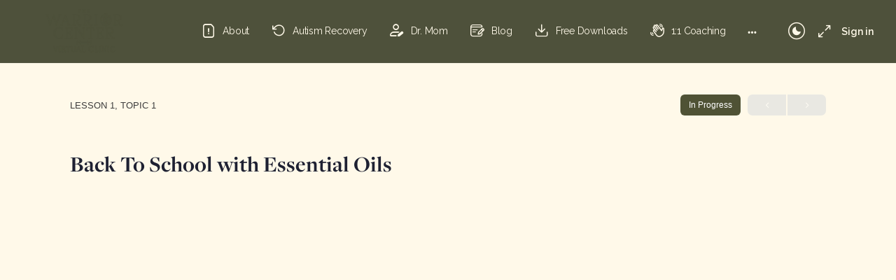

--- FILE ---
content_type: text/html; charset=UTF-8
request_url: https://tribe.thewarriorcenter.com/topics/back-to-school-with-essential-oils/
body_size: 27599
content:
<!doctype html>
<html lang="en-US">
	<head>
		<meta charset="UTF-8">
		<link rel="profile" href="http://gmpg.org/xfn/11">
		<title>Back To School with Essential Oils &#8211; The Warrior Center</title>
<script type="text/html" id="tmpl-bb-link-preview">
<% if ( link_scrapping ) { %>
	<% if ( link_loading ) { %>
		<span class="bb-url-scrapper-loading bb-ajax-loader"><i class="bb-icon-l bb-icon-spinner animate-spin"></i>Loading preview...</span>
	<% } %>
	<% if ( link_success || link_error ) { %>
		<a title="Cancel Preview" href="#" id="bb-close-link-suggestion">Remove Preview</a>
		<div class="bb-link-preview-container">

			<% if ( link_images && link_images.length && link_success && ! link_error && '' !== link_image_index ) { %>
				<div id="bb-url-scrapper-img-holder">
					<div class="bb-link-preview-image">
						<div class="bb-link-preview-image-cover">
							<img src="<%= link_images[link_image_index] %>"/>
						</div>
						<div class="bb-link-preview-icons">
							<%
							if ( link_images.length > 1 ) { %>
								<a data-bp-tooltip-pos="up" data-bp-tooltip="Change image" href="#" class="icon-exchange toolbar-button bp-tooltip" id="icon-exchange"><i class="bb-icon-l bb-icon-exchange"></i></a>
							<% } %>
							<% if ( link_images.length ) { %>
								<a data-bp-tooltip-pos="up" data-bp-tooltip="Remove image" href="#" class="icon-image-slash toolbar-button bp-tooltip" id="bb-link-preview-remove-image"><i class="bb-icon-l bb-icon-image-slash"></i></a>
							<% } %>
							<a data-bp-tooltip-pos="up" data-bp-tooltip="Confirm" class="toolbar-button bp-tooltip" href="#" id="bb-link-preview-select-image">
								<i class="bb-icon-check bb-icon-l"></i>
							</a>
						</div>
					</div>
					<% if ( link_images.length > 1 ) { %>
						<div class="bb-url-thumb-nav">
							<button type="button" id="bb-url-prevPicButton"><span class="bb-icon-l bb-icon-angle-left"></span></button>
							<button type="button" id="bb-url-nextPicButton"><span class="bb-icon-l bb-icon-angle-right"></span></button>
							<div id="bb-url-scrapper-img-count">
								Image <%= link_image_index + 1 %>&nbsp;of&nbsp;<%= link_images.length %>
							</div>
						</div>
					<% } %>
				</div>
			<% } %>

			<% if ( link_success && ! link_error && link_url ) { %>
				<div class="bb-link-preview-info">
					<% var a = document.createElement('a');
						a.href = link_url;
						var hostname = a.hostname;
						var domainName = hostname.replace('www.', '' );
					%>

					<% if ( 'undefined' !== typeof link_title && link_title.trim() && link_description ) { %>
						<p class="bb-link-preview-link-name"><%= domainName %></p>
					<% } %>

					<% if ( link_success && ! link_error ) { %>
						<p class="bb-link-preview-title"><%= link_title %></p>
					<% } %>

					<% if ( link_success && ! link_error ) { %>
						<div class="bb-link-preview-excerpt"><p><%= link_description %></p></div>
					<% } %>
				</div>
			<% } %>
			<% if ( link_error && ! link_success ) { %>
				<div id="bb-url-error" class="bb-url-error"><%= link_error_msg %></div>
			<% } %>
		</div>
	<% } %>
<% } %>
</script>

            <style id="bb_learndash_30_custom_colors">

                
                .learndash-wrapper .bb-single-course-sidebar .ld-status.ld-primary-background {
                    background-color: #e2e7ed !important;
                    color: inherit !important;
                }

                .learndash-wrapper .ld-course-status .ld-status.ld-status-progress.ld-primary-background {
                    background-color: #ebe9e6 !important;
                    color: inherit !important;
                }

                .learndash-wrapper .learndash_content_wrap .wpProQuiz_content .wpProQuiz_button_reShowQuestion:hover {
                    background-color: #fff !important;
                }

                .learndash-wrapper .learndash_content_wrap .wpProQuiz_content .wpProQuiz_toplistTable th {
                    background-color: transparent !important;
                }

                .learndash-wrapper .wpProQuiz_content .wpProQuiz_button:not(.wpProQuiz_button_reShowQuestion):not(.wpProQuiz_button_restartQuiz) {
                    color: #fff !important;
                }

                .learndash-wrapper .wpProQuiz_content .wpProQuiz_button.wpProQuiz_button_restartQuiz {
                    color: #fff !important;
                }

                .wpProQuiz_content .wpProQuiz_results > div > .wpProQuiz_button,
                .learndash-wrapper .bb-learndash-content-wrap .ld-item-list .ld-item-list-item a.ld-item-name:hover,
                .learndash-wrapper .bb-learndash-content-wrap .ld-item-list .ld-item-list-item .ld-item-list-item-preview:hover a.ld-item-name .ld-item-title,
                .learndash-wrapper .bb-learndash-content-wrap .ld-item-list .ld-item-list-item .ld-item-list-item-preview:hover .ld-expand-button .ld-icon-arrow-down,
                .lms-topic-sidebar-wrapper .lms-lessions-list > ol li a.bb-lesson-head:hover,
                .learndash-wrapper .bb-learndash-content-wrap .ld-primary-color-hover:hover,
                .learndash-wrapper .learndash_content_wrap .ld-table-list-item-quiz .ld-primary-color-hover:hover .ld-item-title,
                .learndash-wrapper .ld-item-list-item-expanded .ld-table-list-items .ld-table-list-item .ld-table-list-item-quiz .ld-primary-color-hover:hover .ld-item-title,
                .learndash-wrapper .ld-table-list .ld-table-list-items div.ld-table-list-item a.ld-table-list-item-preview:hover .ld-topic-title,
                .lms-lesson-content .bb-type-list li a:hover,
                .lms-lesson-content .lms-quiz-list li a:hover,
                .learndash-wrapper .ld-expand-button.ld-button-alternate:hover .ld-icon-arrow-down,
                .learndash-wrapper .ld-table-list .ld-table-list-items div.ld-table-list-item a.ld-table-list-item-preview:hover .ld-topic-title:before,
                .bb-lessons-list .lms-toggle-lesson i:hover,
                .lms-topic-sidebar-wrapper .lms-course-quizzes-list > ul li a:hover,
                .lms-topic-sidebar-wrapper .lms-course-members-list .course-members-list a:hover,
                .lms-topic-sidebar-wrapper .lms-course-members-list .bb-course-member-wrap > .list-members-extra,
                .lms-topic-sidebar-wrapper .lms-course-members-list .bb-course-member-wrap > .list-members-extra:hover,
                .learndash-wrapper .ld-item-list .ld-item-list-item.ld-item-lesson-item .ld-item-list-item-preview .ld-item-name .ld-item-title .ld-item-components span,
                .bb-about-instructor h5 a:hover,
                .learndash_content_wrap .comment-respond .comment-author:hover,
                .single-sfwd-courses .comment-respond .comment-author:hover {
                    color: #4f5235 !important;
                }

                .learndash-wrapper .learndash_content_wrap #quiz_continue_link,
                .learndash-wrapper .learndash_content_wrap .learndash_mark_complete_button,
                .learndash-wrapper .learndash_content_wrap #learndash_mark_complete_button,
                .learndash-wrapper .learndash_content_wrap .ld-status-complete,
                .learndash-wrapper .learndash_content_wrap .ld-alert-success .ld-button,
                .learndash-wrapper .learndash_content_wrap .ld-alert-success .ld-alert-icon,
                .wpProQuiz_questionList[data-type="assessment_answer"] .wpProQuiz_questionListItem label.is-selected:before,
                .wpProQuiz_questionList[data-type="single"] .wpProQuiz_questionListItem label.is-selected:before,
                .wpProQuiz_questionList[data-type="multiple"] .wpProQuiz_questionListItem label.is-selected:before {
                    background-color: #4f5235 !important;
                }

                .wpProQuiz_content .wpProQuiz_results > div > .wpProQuiz_button,
                .wpProQuiz_questionList[data-type="multiple"] .wpProQuiz_questionListItem label.is-selected:before {
                    border-color: #4f5235 !important;
                }

                .learndash-wrapper .wpProQuiz_content .wpProQuiz_button.wpProQuiz_button_restartQuiz,
                .learndash-wrapper .wpProQuiz_content .wpProQuiz_button.wpProQuiz_button_restartQuiz:hover,
                #learndash-page-content .sfwd-course-nav .learndash_next_prev_link a:hover,
                .bb-cover-list-item .ld-primary-background {
                    background-color: #4f5235 !important;
                }

                
                
                .lms-topic-sidebar-wrapper .ld-secondary-background,
                .i-progress.i-progress-completed,
                .bb-cover-list-item .ld-secondary-background,
                .learndash-wrapper .ld-status-icon.ld-status-complete.ld-secondary-background,
                .learndash-wrapper .ld-status-icon.ld-quiz-complete,
                .ld-progress-bar .ld-progress-bar-percentage.ld-secondary-background {
                    background-color: #4f5235 !important;
                }

                .bb-progress .bb-progress-circle {
                    border-color: #4f5235 !important;
                }

                .learndash-wrapper .ld-alert-success {
                    border-color: #DCDFE3 !important;
                }

                .learndash-wrapper .ld-secondary-in-progress-icon {
                    color: #4f5235 !important;
                }

                .learndash-wrapper .bb-learndash-content-wrap .ld-secondary-in-progress-icon {
                    border-left-color: #DEDFE2 !important;
                    border-top-color: #DEDFE2 !important;
                }

                
                
                .learndash-wrapper .ld-item-list .ld-item-list-item.ld-item-lesson-item .ld-item-name .ld-item-title .ld-item-components span.ld-status-waiting,
                .learndash-wrapper .ld-item-list .ld-item-list-item.ld-item-lesson-item .ld-item-name .ld-item-title .ld-item-components span.ld-status-waiting span.ld-icon,
                .learndash-wrapper .ld-status-waiting {
                    background-color: #dd9933 !important;
                }

                
            </style>

			<meta name='robots' content='max-image-preview:large' />
	<style>img:is([sizes="auto" i], [sizes^="auto," i]) { contain-intrinsic-size: 3000px 1500px }</style>
	<link rel="alternate" type="application/rss+xml" title="The Warrior Center &raquo; Feed" href="https://tribe.thewarriorcenter.com/feed/" />
<link rel="alternate" type="application/rss+xml" title="The Warrior Center &raquo; Comments Feed" href="https://tribe.thewarriorcenter.com/comments/feed/" />
<script type="text/javascript">
/* <![CDATA[ */
window._wpemojiSettings = {"baseUrl":"https:\/\/s.w.org\/images\/core\/emoji\/15.0.3\/72x72\/","ext":".png","svgUrl":"https:\/\/s.w.org\/images\/core\/emoji\/15.0.3\/svg\/","svgExt":".svg","source":{"concatemoji":"https:\/\/tribe.thewarriorcenter.com\/wp-includes\/js\/wp-emoji-release.min.js?ver=6.7.2"}};
/*! This file is auto-generated */
!function(i,n){var o,s,e;function c(e){try{var t={supportTests:e,timestamp:(new Date).valueOf()};sessionStorage.setItem(o,JSON.stringify(t))}catch(e){}}function p(e,t,n){e.clearRect(0,0,e.canvas.width,e.canvas.height),e.fillText(t,0,0);var t=new Uint32Array(e.getImageData(0,0,e.canvas.width,e.canvas.height).data),r=(e.clearRect(0,0,e.canvas.width,e.canvas.height),e.fillText(n,0,0),new Uint32Array(e.getImageData(0,0,e.canvas.width,e.canvas.height).data));return t.every(function(e,t){return e===r[t]})}function u(e,t,n){switch(t){case"flag":return n(e,"\ud83c\udff3\ufe0f\u200d\u26a7\ufe0f","\ud83c\udff3\ufe0f\u200b\u26a7\ufe0f")?!1:!n(e,"\ud83c\uddfa\ud83c\uddf3","\ud83c\uddfa\u200b\ud83c\uddf3")&&!n(e,"\ud83c\udff4\udb40\udc67\udb40\udc62\udb40\udc65\udb40\udc6e\udb40\udc67\udb40\udc7f","\ud83c\udff4\u200b\udb40\udc67\u200b\udb40\udc62\u200b\udb40\udc65\u200b\udb40\udc6e\u200b\udb40\udc67\u200b\udb40\udc7f");case"emoji":return!n(e,"\ud83d\udc26\u200d\u2b1b","\ud83d\udc26\u200b\u2b1b")}return!1}function f(e,t,n){var r="undefined"!=typeof WorkerGlobalScope&&self instanceof WorkerGlobalScope?new OffscreenCanvas(300,150):i.createElement("canvas"),a=r.getContext("2d",{willReadFrequently:!0}),o=(a.textBaseline="top",a.font="600 32px Arial",{});return e.forEach(function(e){o[e]=t(a,e,n)}),o}function t(e){var t=i.createElement("script");t.src=e,t.defer=!0,i.head.appendChild(t)}"undefined"!=typeof Promise&&(o="wpEmojiSettingsSupports",s=["flag","emoji"],n.supports={everything:!0,everythingExceptFlag:!0},e=new Promise(function(e){i.addEventListener("DOMContentLoaded",e,{once:!0})}),new Promise(function(t){var n=function(){try{var e=JSON.parse(sessionStorage.getItem(o));if("object"==typeof e&&"number"==typeof e.timestamp&&(new Date).valueOf()<e.timestamp+604800&&"object"==typeof e.supportTests)return e.supportTests}catch(e){}return null}();if(!n){if("undefined"!=typeof Worker&&"undefined"!=typeof OffscreenCanvas&&"undefined"!=typeof URL&&URL.createObjectURL&&"undefined"!=typeof Blob)try{var e="postMessage("+f.toString()+"("+[JSON.stringify(s),u.toString(),p.toString()].join(",")+"));",r=new Blob([e],{type:"text/javascript"}),a=new Worker(URL.createObjectURL(r),{name:"wpTestEmojiSupports"});return void(a.onmessage=function(e){c(n=e.data),a.terminate(),t(n)})}catch(e){}c(n=f(s,u,p))}t(n)}).then(function(e){for(var t in e)n.supports[t]=e[t],n.supports.everything=n.supports.everything&&n.supports[t],"flag"!==t&&(n.supports.everythingExceptFlag=n.supports.everythingExceptFlag&&n.supports[t]);n.supports.everythingExceptFlag=n.supports.everythingExceptFlag&&!n.supports.flag,n.DOMReady=!1,n.readyCallback=function(){n.DOMReady=!0}}).then(function(){return e}).then(function(){var e;n.supports.everything||(n.readyCallback(),(e=n.source||{}).concatemoji?t(e.concatemoji):e.wpemoji&&e.twemoji&&(t(e.twemoji),t(e.wpemoji)))}))}((window,document),window._wpemojiSettings);
/* ]]> */
</script>
<link rel="stylesheet" type="text/css" href="https://use.typekit.net/ang7vhx.css"><link rel='stylesheet' id='bp-nouveau-icons-map-css' href='https://tribe.thewarriorcenter.com/wp-content/plugins/buddyboss-platform/bp-templates/bp-nouveau/icons/css/icons-map.min.css?ver=2.8.00' type='text/css' media='screen' />
<link rel='stylesheet' id='bp-nouveau-bb-icons-css' href='https://tribe.thewarriorcenter.com/wp-content/plugins/buddyboss-platform/bp-templates/bp-nouveau/icons/css/bb-icons.min.css?ver=1.0.8' type='text/css' media='screen' />
<link rel='stylesheet' id='dashicons-css' href='https://tribe.thewarriorcenter.com/wp-includes/css/dashicons.min.css?ver=6.7.2' type='text/css' media='all' />
<link rel='stylesheet' id='bp-nouveau-css' href='https://tribe.thewarriorcenter.com/wp-content/plugins/buddyboss-platform/bp-templates/bp-nouveau/css/buddypress.min.css?ver=2.8.00' type='text/css' media='screen' />
<style id='bp-nouveau-inline-css' type='text/css'>
.list-wrap .bs-group-cover a:before{ background:unset; }
</style>
<link rel='stylesheet' id='buddyboss_legacy-css' href='https://tribe.thewarriorcenter.com/wp-content/themes/buddyboss-theme/inc/plugins/buddyboss-menu-icons/vendor/kucrut/icon-picker/css/types/buddyboss_legacy.css?ver=1.0' type='text/css' media='all' />
<link rel='stylesheet' id='wp-block-library-css' href='https://tribe.thewarriorcenter.com/wp-includes/css/dist/block-library/style.min.css?ver=6.7.2' type='text/css' media='all' />
<link rel='stylesheet' id='bb_theme_block-buddypanel-style-css-css' href='https://tribe.thewarriorcenter.com/wp-content/themes/buddyboss-theme/blocks/buddypanel/build/style-buddypanel.css?ver=a43481f57c3cc73f6cce06223a569c14' type='text/css' media='all' />
<style id='classic-theme-styles-inline-css' type='text/css'>
/*! This file is auto-generated */
.wp-block-button__link{color:#fff;background-color:#32373c;border-radius:9999px;box-shadow:none;text-decoration:none;padding:calc(.667em + 2px) calc(1.333em + 2px);font-size:1.125em}.wp-block-file__button{background:#32373c;color:#fff;text-decoration:none}
</style>
<style id='global-styles-inline-css' type='text/css'>
:root{--wp--preset--aspect-ratio--square: 1;--wp--preset--aspect-ratio--4-3: 4/3;--wp--preset--aspect-ratio--3-4: 3/4;--wp--preset--aspect-ratio--3-2: 3/2;--wp--preset--aspect-ratio--2-3: 2/3;--wp--preset--aspect-ratio--16-9: 16/9;--wp--preset--aspect-ratio--9-16: 9/16;--wp--preset--color--black: #000000;--wp--preset--color--cyan-bluish-gray: #abb8c3;--wp--preset--color--white: #ffffff;--wp--preset--color--pale-pink: #f78da7;--wp--preset--color--vivid-red: #cf2e2e;--wp--preset--color--luminous-vivid-orange: #ff6900;--wp--preset--color--luminous-vivid-amber: #fcb900;--wp--preset--color--light-green-cyan: #7bdcb5;--wp--preset--color--vivid-green-cyan: #00d084;--wp--preset--color--pale-cyan-blue: #8ed1fc;--wp--preset--color--vivid-cyan-blue: #0693e3;--wp--preset--color--vivid-purple: #9b51e0;--wp--preset--gradient--vivid-cyan-blue-to-vivid-purple: linear-gradient(135deg,rgba(6,147,227,1) 0%,rgb(155,81,224) 100%);--wp--preset--gradient--light-green-cyan-to-vivid-green-cyan: linear-gradient(135deg,rgb(122,220,180) 0%,rgb(0,208,130) 100%);--wp--preset--gradient--luminous-vivid-amber-to-luminous-vivid-orange: linear-gradient(135deg,rgba(252,185,0,1) 0%,rgba(255,105,0,1) 100%);--wp--preset--gradient--luminous-vivid-orange-to-vivid-red: linear-gradient(135deg,rgba(255,105,0,1) 0%,rgb(207,46,46) 100%);--wp--preset--gradient--very-light-gray-to-cyan-bluish-gray: linear-gradient(135deg,rgb(238,238,238) 0%,rgb(169,184,195) 100%);--wp--preset--gradient--cool-to-warm-spectrum: linear-gradient(135deg,rgb(74,234,220) 0%,rgb(151,120,209) 20%,rgb(207,42,186) 40%,rgb(238,44,130) 60%,rgb(251,105,98) 80%,rgb(254,248,76) 100%);--wp--preset--gradient--blush-light-purple: linear-gradient(135deg,rgb(255,206,236) 0%,rgb(152,150,240) 100%);--wp--preset--gradient--blush-bordeaux: linear-gradient(135deg,rgb(254,205,165) 0%,rgb(254,45,45) 50%,rgb(107,0,62) 100%);--wp--preset--gradient--luminous-dusk: linear-gradient(135deg,rgb(255,203,112) 0%,rgb(199,81,192) 50%,rgb(65,88,208) 100%);--wp--preset--gradient--pale-ocean: linear-gradient(135deg,rgb(255,245,203) 0%,rgb(182,227,212) 50%,rgb(51,167,181) 100%);--wp--preset--gradient--electric-grass: linear-gradient(135deg,rgb(202,248,128) 0%,rgb(113,206,126) 100%);--wp--preset--gradient--midnight: linear-gradient(135deg,rgb(2,3,129) 0%,rgb(40,116,252) 100%);--wp--preset--font-size--small: 13px;--wp--preset--font-size--medium: 20px;--wp--preset--font-size--large: 36px;--wp--preset--font-size--x-large: 42px;--wp--preset--spacing--20: 0.44rem;--wp--preset--spacing--30: 0.67rem;--wp--preset--spacing--40: 1rem;--wp--preset--spacing--50: 1.5rem;--wp--preset--spacing--60: 2.25rem;--wp--preset--spacing--70: 3.38rem;--wp--preset--spacing--80: 5.06rem;--wp--preset--shadow--natural: 6px 6px 9px rgba(0, 0, 0, 0.2);--wp--preset--shadow--deep: 12px 12px 50px rgba(0, 0, 0, 0.4);--wp--preset--shadow--sharp: 6px 6px 0px rgba(0, 0, 0, 0.2);--wp--preset--shadow--outlined: 6px 6px 0px -3px rgba(255, 255, 255, 1), 6px 6px rgba(0, 0, 0, 1);--wp--preset--shadow--crisp: 6px 6px 0px rgba(0, 0, 0, 1);}:where(.is-layout-flex){gap: 0.5em;}:where(.is-layout-grid){gap: 0.5em;}body .is-layout-flex{display: flex;}.is-layout-flex{flex-wrap: wrap;align-items: center;}.is-layout-flex > :is(*, div){margin: 0;}body .is-layout-grid{display: grid;}.is-layout-grid > :is(*, div){margin: 0;}:where(.wp-block-columns.is-layout-flex){gap: 2em;}:where(.wp-block-columns.is-layout-grid){gap: 2em;}:where(.wp-block-post-template.is-layout-flex){gap: 1.25em;}:where(.wp-block-post-template.is-layout-grid){gap: 1.25em;}.has-black-color{color: var(--wp--preset--color--black) !important;}.has-cyan-bluish-gray-color{color: var(--wp--preset--color--cyan-bluish-gray) !important;}.has-white-color{color: var(--wp--preset--color--white) !important;}.has-pale-pink-color{color: var(--wp--preset--color--pale-pink) !important;}.has-vivid-red-color{color: var(--wp--preset--color--vivid-red) !important;}.has-luminous-vivid-orange-color{color: var(--wp--preset--color--luminous-vivid-orange) !important;}.has-luminous-vivid-amber-color{color: var(--wp--preset--color--luminous-vivid-amber) !important;}.has-light-green-cyan-color{color: var(--wp--preset--color--light-green-cyan) !important;}.has-vivid-green-cyan-color{color: var(--wp--preset--color--vivid-green-cyan) !important;}.has-pale-cyan-blue-color{color: var(--wp--preset--color--pale-cyan-blue) !important;}.has-vivid-cyan-blue-color{color: var(--wp--preset--color--vivid-cyan-blue) !important;}.has-vivid-purple-color{color: var(--wp--preset--color--vivid-purple) !important;}.has-black-background-color{background-color: var(--wp--preset--color--black) !important;}.has-cyan-bluish-gray-background-color{background-color: var(--wp--preset--color--cyan-bluish-gray) !important;}.has-white-background-color{background-color: var(--wp--preset--color--white) !important;}.has-pale-pink-background-color{background-color: var(--wp--preset--color--pale-pink) !important;}.has-vivid-red-background-color{background-color: var(--wp--preset--color--vivid-red) !important;}.has-luminous-vivid-orange-background-color{background-color: var(--wp--preset--color--luminous-vivid-orange) !important;}.has-luminous-vivid-amber-background-color{background-color: var(--wp--preset--color--luminous-vivid-amber) !important;}.has-light-green-cyan-background-color{background-color: var(--wp--preset--color--light-green-cyan) !important;}.has-vivid-green-cyan-background-color{background-color: var(--wp--preset--color--vivid-green-cyan) !important;}.has-pale-cyan-blue-background-color{background-color: var(--wp--preset--color--pale-cyan-blue) !important;}.has-vivid-cyan-blue-background-color{background-color: var(--wp--preset--color--vivid-cyan-blue) !important;}.has-vivid-purple-background-color{background-color: var(--wp--preset--color--vivid-purple) !important;}.has-black-border-color{border-color: var(--wp--preset--color--black) !important;}.has-cyan-bluish-gray-border-color{border-color: var(--wp--preset--color--cyan-bluish-gray) !important;}.has-white-border-color{border-color: var(--wp--preset--color--white) !important;}.has-pale-pink-border-color{border-color: var(--wp--preset--color--pale-pink) !important;}.has-vivid-red-border-color{border-color: var(--wp--preset--color--vivid-red) !important;}.has-luminous-vivid-orange-border-color{border-color: var(--wp--preset--color--luminous-vivid-orange) !important;}.has-luminous-vivid-amber-border-color{border-color: var(--wp--preset--color--luminous-vivid-amber) !important;}.has-light-green-cyan-border-color{border-color: var(--wp--preset--color--light-green-cyan) !important;}.has-vivid-green-cyan-border-color{border-color: var(--wp--preset--color--vivid-green-cyan) !important;}.has-pale-cyan-blue-border-color{border-color: var(--wp--preset--color--pale-cyan-blue) !important;}.has-vivid-cyan-blue-border-color{border-color: var(--wp--preset--color--vivid-cyan-blue) !important;}.has-vivid-purple-border-color{border-color: var(--wp--preset--color--vivid-purple) !important;}.has-vivid-cyan-blue-to-vivid-purple-gradient-background{background: var(--wp--preset--gradient--vivid-cyan-blue-to-vivid-purple) !important;}.has-light-green-cyan-to-vivid-green-cyan-gradient-background{background: var(--wp--preset--gradient--light-green-cyan-to-vivid-green-cyan) !important;}.has-luminous-vivid-amber-to-luminous-vivid-orange-gradient-background{background: var(--wp--preset--gradient--luminous-vivid-amber-to-luminous-vivid-orange) !important;}.has-luminous-vivid-orange-to-vivid-red-gradient-background{background: var(--wp--preset--gradient--luminous-vivid-orange-to-vivid-red) !important;}.has-very-light-gray-to-cyan-bluish-gray-gradient-background{background: var(--wp--preset--gradient--very-light-gray-to-cyan-bluish-gray) !important;}.has-cool-to-warm-spectrum-gradient-background{background: var(--wp--preset--gradient--cool-to-warm-spectrum) !important;}.has-blush-light-purple-gradient-background{background: var(--wp--preset--gradient--blush-light-purple) !important;}.has-blush-bordeaux-gradient-background{background: var(--wp--preset--gradient--blush-bordeaux) !important;}.has-luminous-dusk-gradient-background{background: var(--wp--preset--gradient--luminous-dusk) !important;}.has-pale-ocean-gradient-background{background: var(--wp--preset--gradient--pale-ocean) !important;}.has-electric-grass-gradient-background{background: var(--wp--preset--gradient--electric-grass) !important;}.has-midnight-gradient-background{background: var(--wp--preset--gradient--midnight) !important;}.has-small-font-size{font-size: var(--wp--preset--font-size--small) !important;}.has-medium-font-size{font-size: var(--wp--preset--font-size--medium) !important;}.has-large-font-size{font-size: var(--wp--preset--font-size--large) !important;}.has-x-large-font-size{font-size: var(--wp--preset--font-size--x-large) !important;}
:where(.wp-block-post-template.is-layout-flex){gap: 1.25em;}:where(.wp-block-post-template.is-layout-grid){gap: 1.25em;}
:where(.wp-block-columns.is-layout-flex){gap: 2em;}:where(.wp-block-columns.is-layout-grid){gap: 2em;}
:root :where(.wp-block-pullquote){font-size: 1.5em;line-height: 1.6;}
</style>
<link rel='stylesheet' id='bb-pro-enqueue-scripts-css' href='https://tribe.thewarriorcenter.com/wp-content/plugins/buddyboss-platform-pro-2/assets/css/index.min.css?ver=2.5.20' type='text/css' media='all' />
<link rel='stylesheet' id='bb-access-control-css' href='https://tribe.thewarriorcenter.com/wp-content/plugins/buddyboss-platform-pro-2/includes/access-control/assets/css/bb-access-control.min.css?ver=2.5.20' type='text/css' media='all' />
<link rel='stylesheet' id='bb-schedule-posts-css' href='https://tribe.thewarriorcenter.com/wp-content/plugins/buddyboss-platform-pro-2/includes/schedule-posts/assets/css/bb-schedule-posts.min.css?ver=2.5.20' type='text/css' media='all' />
<link rel='stylesheet' id='bb-tutorlms-admin-css' href='https://tribe.thewarriorcenter.com/wp-content/plugins/buddyboss-platform-pro-2/includes/integrations/tutorlms/assets/css/bb-tutorlms-admin.min.css?ver=2.8.00' type='text/css' media='all' />
<link rel='stylesheet' id='bp-mentions-css-css' href='https://tribe.thewarriorcenter.com/wp-content/plugins/buddyboss-platform/bp-core/css/mentions.min.css?ver=2.8.00' type='text/css' media='all' />
<link rel='stylesheet' id='embedpress-style-css' href='https://tribe.thewarriorcenter.com/wp-content/plugins/embedpress/assets/css/embedpress.css?ver=6.7.2' type='text/css' media='all' />
<link rel='stylesheet' id='quiz-maker-css' href='https://tribe.thewarriorcenter.com/wp-content/plugins/quiz-maker/public/css/quiz-maker-public.css?ver=21.7.8' type='text/css' media='all' />
<link rel='stylesheet' id='learndash_quiz_front_css-css' href='//tribe.thewarriorcenter.com/wp-content/plugins/sfwd-lms/themes/legacy/templates/learndash_quiz_front.min.css?ver=4.20.3' type='text/css' media='all' />
<link rel='stylesheet' id='learndash-css' href='//tribe.thewarriorcenter.com/wp-content/plugins/sfwd-lms/src/assets/dist/css/styles.css?ver=4.20.3' type='text/css' media='all' />
<link rel='stylesheet' id='jquery-dropdown-css-css' href='//tribe.thewarriorcenter.com/wp-content/plugins/sfwd-lms/assets/css/jquery.dropdown.min.css?ver=4.20.3' type='text/css' media='all' />
<link rel='stylesheet' id='learndash_lesson_video-css' href='//tribe.thewarriorcenter.com/wp-content/plugins/sfwd-lms/themes/legacy/templates/learndash_lesson_video.min.css?ver=4.20.3' type='text/css' media='all' />
<link rel='stylesheet' id='learndash-admin-bar-css' href='https://tribe.thewarriorcenter.com/wp-content/plugins/sfwd-lms/src/assets/dist/css/admin-bar/styles.css?ver=4.20.3' type='text/css' media='all' />
<link rel='stylesheet' id='redux-extendify-styles-css' href='https://tribe.thewarriorcenter.com/wp-content/themes/buddyboss-theme/inc/admin/framework/redux-core/assets/css/extendify-utilities.css?ver=4.4.11' type='text/css' media='all' />
<link rel='stylesheet' id='buddyboss-theme-fonts-css' href='https://tribe.thewarriorcenter.com/wp-content/themes/buddyboss-theme/assets/fonts/fonts.css?ver=2.7.40' type='text/css' media='all' />
<link rel='stylesheet' id='learndash-front-css' href='//tribe.thewarriorcenter.com/wp-content/plugins/sfwd-lms/themes/ld30/assets/css/learndash.min.css?ver=4.20.3' type='text/css' media='all' />
<style id='learndash-front-inline-css' type='text/css'>
		.learndash-wrapper .ld-item-list .ld-item-list-item.ld-is-next,
		.learndash-wrapper .wpProQuiz_content .wpProQuiz_questionListItem label:focus-within {
			border-color: #4f5235;
		}

		/*
		.learndash-wrapper a:not(.ld-button):not(#quiz_continue_link):not(.ld-focus-menu-link):not(.btn-blue):not(#quiz_continue_link):not(.ld-js-register-account):not(#ld-focus-mode-course-heading):not(#btn-join):not(.ld-item-name):not(.ld-table-list-item-preview):not(.ld-lesson-item-preview-heading),
		 */

		.learndash-wrapper .ld-breadcrumbs a,
		.learndash-wrapper .ld-lesson-item.ld-is-current-lesson .ld-lesson-item-preview-heading,
		.learndash-wrapper .ld-lesson-item.ld-is-current-lesson .ld-lesson-title,
		.learndash-wrapper .ld-primary-color-hover:hover,
		.learndash-wrapper .ld-primary-color,
		.learndash-wrapper .ld-primary-color-hover:hover,
		.learndash-wrapper .ld-primary-color,
		.learndash-wrapper .ld-tabs .ld-tabs-navigation .ld-tab.ld-active,
		.learndash-wrapper .ld-button.ld-button-transparent,
		.learndash-wrapper .ld-button.ld-button-reverse,
		.learndash-wrapper .ld-icon-certificate,
		.learndash-wrapper .ld-login-modal .ld-login-modal-login .ld-modal-heading,
		#wpProQuiz_user_content a,
		.learndash-wrapper .ld-item-list .ld-item-list-item a.ld-item-name:hover,
		.learndash-wrapper .ld-focus-comments__heading-actions .ld-expand-button,
		.learndash-wrapper .ld-focus-comments__heading a,
		.learndash-wrapper .ld-focus-comments .comment-respond a,
		.learndash-wrapper .ld-focus-comment .ld-comment-reply a.comment-reply-link:hover,
		.learndash-wrapper .ld-expand-button.ld-button-alternate {
			color: #4f5235 !important;
		}

		.learndash-wrapper .ld-focus-comment.bypostauthor>.ld-comment-wrapper,
		.learndash-wrapper .ld-focus-comment.role-group_leader>.ld-comment-wrapper,
		.learndash-wrapper .ld-focus-comment.role-administrator>.ld-comment-wrapper {
			background-color:rgba(79, 82, 53, 0.03) !important;
		}


		.learndash-wrapper .ld-primary-background,
		.learndash-wrapper .ld-tabs .ld-tabs-navigation .ld-tab.ld-active:after {
			background: #4f5235 !important;
		}



		.learndash-wrapper .ld-course-navigation .ld-lesson-item.ld-is-current-lesson .ld-status-incomplete,
		.learndash-wrapper .ld-focus-comment.bypostauthor:not(.ptype-sfwd-assignment) >.ld-comment-wrapper>.ld-comment-avatar img,
		.learndash-wrapper .ld-focus-comment.role-group_leader>.ld-comment-wrapper>.ld-comment-avatar img,
		.learndash-wrapper .ld-focus-comment.role-administrator>.ld-comment-wrapper>.ld-comment-avatar img {
			border-color: #4f5235 !important;
		}



		.learndash-wrapper .ld-loading::before {
			border-top:3px solid #4f5235 !important;
		}

		.learndash-wrapper .ld-button:hover:not(.learndash-link-previous-incomplete):not(.ld-button-transparent):not(.ld--ignore-inline-css),
		#learndash-tooltips .ld-tooltip:after,
		#learndash-tooltips .ld-tooltip,
		.learndash-wrapper .ld-primary-background,
		.learndash-wrapper .btn-join:not(.ld--ignore-inline-css),
		.learndash-wrapper #btn-join:not(.ld--ignore-inline-css),
		.learndash-wrapper .ld-button:not(.ld-button-reverse):not(.learndash-link-previous-incomplete):not(.ld-button-transparent):not(.ld--ignore-inline-css),
		.learndash-wrapper .ld-expand-button,
		.learndash-wrapper .wpProQuiz_content .wpProQuiz_button:not(.wpProQuiz_button_reShowQuestion):not(.wpProQuiz_button_restartQuiz),
		.learndash-wrapper .wpProQuiz_content .wpProQuiz_button2,
		.learndash-wrapper .ld-focus .ld-focus-sidebar .ld-course-navigation-heading,
		.learndash-wrapper .ld-focus .ld-focus-sidebar .ld-focus-sidebar-trigger,
		.learndash-wrapper .ld-focus-comments .form-submit #submit,
		.learndash-wrapper .ld-login-modal input[type='submit'],
		.learndash-wrapper .ld-login-modal .ld-login-modal-register,
		.learndash-wrapper .wpProQuiz_content .wpProQuiz_certificate a.btn-blue,
		.learndash-wrapper .ld-focus .ld-focus-header .ld-user-menu .ld-user-menu-items a,
		#wpProQuiz_user_content table.wp-list-table thead th,
		#wpProQuiz_overlay_close,
		.learndash-wrapper .ld-expand-button.ld-button-alternate .ld-icon {
			background-color: #4f5235 !important;
		}

		.learndash-wrapper .ld-button:focus:not(.learndash-link-previous-incomplete):not(.ld-button-transparent):not(.ld--ignore-inline-css),
		.learndash-wrapper .btn-join:focus:not(.ld--ignore-inline-css),
		.learndash-wrapper #btn-join:focus:not(.ld--ignore-inline-css),
		.learndash-wrapper .ld-expand-button:focus,
		.learndash-wrapper .wpProQuiz_content .wpProQuiz_button:not(.wpProQuiz_button_reShowQuestion):focus:not(.wpProQuiz_button_restartQuiz),
		.learndash-wrapper .wpProQuiz_content .wpProQuiz_button2:focus,
		.learndash-wrapper .ld-focus-comments .form-submit #submit,
		.learndash-wrapper .ld-login-modal input[type='submit']:focus,
		.learndash-wrapper .ld-login-modal .ld-login-modal-register:focus,
		.learndash-wrapper .wpProQuiz_content .wpProQuiz_certificate a.btn-blue:focus {
			outline-color: #4f5235;
		}

		.learndash-wrapper .ld-focus .ld-focus-header .ld-user-menu .ld-user-menu-items:before {
			border-bottom-color: #4f5235 !important;
		}

		.learndash-wrapper .ld-button.ld-button-transparent:hover {
			background: transparent !important;
		}

		.learndash-wrapper .ld-button.ld-button-transparent:focus {
			outline-color: #4f5235;
		}

		.learndash-wrapper .ld-focus .ld-focus-header .sfwd-mark-complete .learndash_mark_complete_button,
		.learndash-wrapper .ld-focus .ld-focus-header #sfwd-mark-complete #learndash_mark_complete_button,
		.learndash-wrapper .ld-button.ld-button-transparent,
		.learndash-wrapper .ld-button.ld-button-alternate,
		.learndash-wrapper .ld-expand-button.ld-button-alternate {
			background-color:transparent !important;
		}

		.learndash-wrapper .ld-focus-header .ld-user-menu .ld-user-menu-items a,
		.learndash-wrapper .ld-button.ld-button-reverse:hover,
		.learndash-wrapper .ld-alert-success .ld-alert-icon.ld-icon-certificate,
		.learndash-wrapper .ld-alert-warning .ld-button:not(.learndash-link-previous-incomplete),
		.learndash-wrapper .ld-primary-background.ld-status {
			color:white !important;
		}

		.learndash-wrapper .ld-status.ld-status-unlocked {
			background-color: rgba(79,82,53,0.2) !important;
			color: #4f5235 !important;
		}

		.learndash-wrapper .wpProQuiz_content .wpProQuiz_addToplist {
			background-color: rgba(79,82,53,0.1) !important;
			border: 1px solid #4f5235 !important;
		}

		.learndash-wrapper .wpProQuiz_content .wpProQuiz_toplistTable th {
			background: #4f5235 !important;
		}

		.learndash-wrapper .wpProQuiz_content .wpProQuiz_toplistTrOdd {
			background-color: rgba(79,82,53,0.1) !important;
		}

		.learndash-wrapper .wpProQuiz_content .wpProQuiz_reviewDiv li.wpProQuiz_reviewQuestionTarget {
			background-color: #4f5235 !important;
		}
		.learndash-wrapper .wpProQuiz_content .wpProQuiz_time_limit .wpProQuiz_progress {
			background-color: #4f5235 !important;
		}
		
		.learndash-wrapper #quiz_continue_link,
		.learndash-wrapper .ld-secondary-background,
		.learndash-wrapper .learndash_mark_complete_button,
		.learndash-wrapper #learndash_mark_complete_button,
		.learndash-wrapper .ld-status-complete,
		.learndash-wrapper .ld-alert-success .ld-button,
		.learndash-wrapper .ld-alert-success .ld-alert-icon {
			background-color: #4f5235 !important;
		}

		.learndash-wrapper #quiz_continue_link:focus,
		.learndash-wrapper .learndash_mark_complete_button:focus,
		.learndash-wrapper #learndash_mark_complete_button:focus,
		.learndash-wrapper .ld-alert-success .ld-button:focus {
			outline-color: #4f5235;
		}

		.learndash-wrapper .wpProQuiz_content a#quiz_continue_link {
			background-color: #4f5235 !important;
		}

		.learndash-wrapper .wpProQuiz_content a#quiz_continue_link:focus {
			outline-color: #4f5235;
		}

		.learndash-wrapper .course_progress .sending_progress_bar {
			background: #4f5235 !important;
		}

		.learndash-wrapper .wpProQuiz_content .wpProQuiz_button_reShowQuestion:hover, .learndash-wrapper .wpProQuiz_content .wpProQuiz_button_restartQuiz:hover {
			background-color: #4f5235 !important;
			opacity: 0.75;
		}

		.learndash-wrapper .wpProQuiz_content .wpProQuiz_button_reShowQuestion:focus,
		.learndash-wrapper .wpProQuiz_content .wpProQuiz_button_restartQuiz:focus {
			outline-color: #4f5235;
		}

		.learndash-wrapper .ld-secondary-color-hover:hover,
		.learndash-wrapper .ld-secondary-color,
		.learndash-wrapper .ld-focus .ld-focus-header .sfwd-mark-complete .learndash_mark_complete_button,
		.learndash-wrapper .ld-focus .ld-focus-header #sfwd-mark-complete #learndash_mark_complete_button,
		.learndash-wrapper .ld-focus .ld-focus-header .sfwd-mark-complete:after {
			color: #4f5235 !important;
		}

		.learndash-wrapper .ld-secondary-in-progress-icon {
			border-left-color: #4f5235 !important;
			border-top-color: #4f5235 !important;
		}

		.learndash-wrapper .ld-alert-success {
			border-color: #4f5235;
			background-color: transparent !important;
			color: #4f5235;
		}

		.learndash-wrapper .wpProQuiz_content .wpProQuiz_reviewQuestion li.wpProQuiz_reviewQuestionSolved,
		.learndash-wrapper .wpProQuiz_content .wpProQuiz_box li.wpProQuiz_reviewQuestionSolved {
			background-color: #4f5235 !important;
		}

		.learndash-wrapper .wpProQuiz_content  .wpProQuiz_reviewLegend span.wpProQuiz_reviewColor_Answer {
			background-color: #4f5235 !important;
		}

		
		.learndash-wrapper .ld-alert-warning {
			background-color:transparent;
		}

		.learndash-wrapper .ld-status-waiting,
		.learndash-wrapper .ld-alert-warning .ld-alert-icon {
			background-color: #dd9933 !important;
		}

		.learndash-wrapper .ld-tertiary-color-hover:hover,
		.learndash-wrapper .ld-tertiary-color,
		.learndash-wrapper .ld-alert-warning {
			color: #dd9933 !important;
		}

		.learndash-wrapper .ld-tertiary-background {
			background-color: #dd9933 !important;
		}

		.learndash-wrapper .ld-alert-warning {
			border-color: #dd9933 !important;
		}

		.learndash-wrapper .ld-tertiary-background,
		.learndash-wrapper .ld-alert-warning .ld-alert-icon {
			color:white !important;
		}

		.learndash-wrapper .wpProQuiz_content .wpProQuiz_reviewQuestion li.wpProQuiz_reviewQuestionReview,
		.learndash-wrapper .wpProQuiz_content .wpProQuiz_box li.wpProQuiz_reviewQuestionReview {
			background-color: #dd9933 !important;
		}

		.learndash-wrapper .wpProQuiz_content  .wpProQuiz_reviewLegend span.wpProQuiz_reviewColor_Review {
			background-color: #dd9933 !important;
		}

		
</style>
<link rel='stylesheet' id='elementor-frontend-css' href='https://tribe.thewarriorcenter.com/wp-content/plugins/elementor/assets/css/frontend.min.css?ver=3.26.4' type='text/css' media='all' />
<link rel='stylesheet' id='widget-heading-css' href='https://tribe.thewarriorcenter.com/wp-content/plugins/elementor/assets/css/widget-heading.min.css?ver=3.26.4' type='text/css' media='all' />
<link rel='stylesheet' id='widget-text-editor-css' href='https://tribe.thewarriorcenter.com/wp-content/plugins/elementor/assets/css/widget-text-editor.min.css?ver=3.26.4' type='text/css' media='all' />
<link rel='stylesheet' id='widget-image-css' href='https://tribe.thewarriorcenter.com/wp-content/plugins/elementor/assets/css/widget-image.min.css?ver=3.26.4' type='text/css' media='all' />
<link rel='stylesheet' id='widget-nav-menu-css' href='https://tribe.thewarriorcenter.com/wp-content/plugins/elementor-pro/assets/css/widget-nav-menu.min.css?ver=3.26.3' type='text/css' media='all' />
<link rel='stylesheet' id='e-animation-fadeInRight-css' href='https://tribe.thewarriorcenter.com/wp-content/plugins/elementor/assets/lib/animations/styles/fadeInRight.min.css?ver=3.26.4' type='text/css' media='all' />
<link rel='stylesheet' id='e-popup-css' href='https://tribe.thewarriorcenter.com/wp-content/plugins/elementor-pro/assets/css/conditionals/popup.min.css?ver=3.26.3' type='text/css' media='all' />
<link rel='stylesheet' id='elementor-icons-css' href='https://tribe.thewarriorcenter.com/wp-content/plugins/elementor/assets/lib/eicons/css/elementor-icons.min.css?ver=5.34.0' type='text/css' media='all' />
<link rel='stylesheet' id='elementor-post-856-css' href='https://tribe.thewarriorcenter.com/wp-content/uploads/elementor/css/post-856.css?ver=1747664450' type='text/css' media='all' />
<link rel='stylesheet' id='elementor-post-906-css' href='https://tribe.thewarriorcenter.com/wp-content/uploads/elementor/css/post-906.css?ver=1747664450' type='text/css' media='all' />
<link rel='stylesheet' id='quiz-maker-admin-css' href='https://tribe.thewarriorcenter.com/wp-content/plugins/quiz-maker/admin/css/admin.css?ver=21.7.8' type='text/css' media='all' />
<link rel='stylesheet' id='elementor-post-1058-css' href='https://tribe.thewarriorcenter.com/wp-content/uploads/elementor/css/post-1058.css?ver=1747664450' type='text/css' media='all' />
<link rel='stylesheet' id='bp-zoom-css' href='https://tribe.thewarriorcenter.com/wp-content/plugins/buddyboss-platform-pro-2/includes/integrations/zoom/assets/css/bp-zoom.min.css?ver=2.5.20' type='text/css' media='all' />
<link rel='stylesheet' id='buddyboss-theme-magnific-popup-css-css' href='https://tribe.thewarriorcenter.com/wp-content/themes/buddyboss-theme/assets/css/vendors/magnific-popup.min.css?ver=2.7.40' type='text/css' media='all' />
<link rel='stylesheet' id='buddyboss-theme-select2-css-css' href='https://tribe.thewarriorcenter.com/wp-content/themes/buddyboss-theme/assets/css/vendors/select2.min.css?ver=2.7.40' type='text/css' media='all' />
<link rel='stylesheet' id='buddyboss-theme-css-css' href='https://tribe.thewarriorcenter.com/wp-content/themes/buddyboss-theme/assets/css/theme.min.css?ver=2.7.40' type='text/css' media='all' />
<link rel='stylesheet' id='buddyboss-theme-template-css' href='https://tribe.thewarriorcenter.com/wp-content/themes/buddyboss-theme/assets/css/template-v2.min.css?ver=2.7.40' type='text/css' media='all' />
<link rel='stylesheet' id='buddyboss-theme-buddypress-css' href='https://tribe.thewarriorcenter.com/wp-content/themes/buddyboss-theme/assets/css/buddypress.min.css?ver=2.7.40' type='text/css' media='all' />
<link rel='stylesheet' id='buddyboss-theme-forums-css' href='https://tribe.thewarriorcenter.com/wp-content/themes/buddyboss-theme/assets/css/bbpress.min.css?ver=2.7.40' type='text/css' media='all' />
<link rel='stylesheet' id='buddyboss-theme-learndash-css' href='https://tribe.thewarriorcenter.com/wp-content/themes/buddyboss-theme/assets/css/learndash.min.css?ver=2.7.40' type='text/css' media='all' />
<link rel='stylesheet' id='buddyboss-theme-elementor-css' href='https://tribe.thewarriorcenter.com/wp-content/themes/buddyboss-theme/assets/css/elementor.min.css?ver=2.7.40' type='text/css' media='all' />
<link rel='stylesheet' id='buddyboss-theme-plugins-css' href='https://tribe.thewarriorcenter.com/wp-content/themes/buddyboss-theme/assets/css/plugins.min.css?ver=2.7.40' type='text/css' media='all' />
<link rel='stylesheet' id='eael-general-css' href='https://tribe.thewarriorcenter.com/wp-content/plugins/essential-addons-for-elementor-lite/assets/front-end/css/view/general.min.css?ver=6.1.0' type='text/css' media='all' />
<link rel='stylesheet' id='buddyboss-child-css-css' href='https://tribe.thewarriorcenter.com/wp-content/themes/buddyboss-theme-child/assets/css/custom.css?ver=6.7.2' type='text/css' media='all' />
<link rel='stylesheet' id='ecs-styles-css' href='https://tribe.thewarriorcenter.com/wp-content/plugins/ele-custom-skin/assets/css/ecs-style.css?ver=3.1.9' type='text/css' media='all' />
<link rel='stylesheet' id='google-fonts-1-css' href='https://fonts.googleapis.com/css?family=Raleway%3A100%2C100italic%2C200%2C200italic%2C300%2C300italic%2C400%2C400italic%2C500%2C500italic%2C600%2C600italic%2C700%2C700italic%2C800%2C800italic%2C900%2C900italic&#038;display=swap&#038;ver=6.7.2' type='text/css' media='all' />
<link rel='stylesheet' id='elementor-icons-shared-0-css' href='https://tribe.thewarriorcenter.com/wp-content/plugins/elementor/assets/lib/font-awesome/css/fontawesome.min.css?ver=5.15.3' type='text/css' media='all' />
<link rel='stylesheet' id='elementor-icons-fa-solid-css' href='https://tribe.thewarriorcenter.com/wp-content/plugins/elementor/assets/lib/font-awesome/css/solid.min.css?ver=5.15.3' type='text/css' media='all' />
<link rel="preconnect" href="https://fonts.gstatic.com/" crossorigin><script type="text/javascript" src="https://tribe.thewarriorcenter.com/wp-includes/js/jquery/jquery.min.js?ver=3.7.1" id="jquery-core-js"></script>
<script type="text/javascript" src="https://tribe.thewarriorcenter.com/wp-includes/js/jquery/jquery-migrate.min.js?ver=3.4.1" id="jquery-migrate-js"></script>
<script type="text/javascript" id="bb-twemoji-js-extra">
/* <![CDATA[ */
var bbemojiSettings = {"baseUrl":"https:\/\/s.w.org\/images\/core\/emoji\/14.0.0\/72x72\/","ext":".png","svgUrl":"https:\/\/s.w.org\/images\/core\/emoji\/14.0.0\/svg\/","svgExt":".svg"};
/* ]]> */
</script>
<script type="text/javascript" src="https://tribe.thewarriorcenter.com/wp-includes/js/twemoji.min.js?ver=2.8.00" id="bb-twemoji-js"></script>
<script type="text/javascript" src="https://tribe.thewarriorcenter.com/wp-content/plugins/buddyboss-platform/bp-core/js/bb-emoji-loader.min.js?ver=2.8.00" id="bb-emoji-loader-js"></script>
<script type="text/javascript" id="bb-reaction-js-extra">
/* <![CDATA[ */
var bbReactionVars = {"ajax_url":"https:\/\/tribe.thewarriorcenter.com\/wp-admin\/admin-ajax.php"};
/* ]]> */
</script>
<script type="text/javascript" src="https://tribe.thewarriorcenter.com/wp-content/plugins/buddyboss-platform-pro-2/includes/reactions/assets/js/bb-reaction.min.js?ver=2.5.20" id="bb-reaction-js"></script>
<script type="text/javascript" src="https://tribe.thewarriorcenter.com/wp-content/plugins/buddyboss-platform/bp-core/js/widget-members.min.js?ver=2.8.00" id="bp-widget-members-js"></script>
<script type="text/javascript" src="https://tribe.thewarriorcenter.com/wp-content/plugins/buddyboss-platform/bp-core/js/jquery-query.min.js?ver=2.8.00" id="bp-jquery-query-js"></script>
<script type="text/javascript" src="https://tribe.thewarriorcenter.com/wp-content/plugins/buddyboss-platform/bp-core/js/vendor/jquery-cookie.min.js?ver=2.8.00" id="bp-jquery-cookie-js"></script>
<script type="text/javascript" src="https://tribe.thewarriorcenter.com/wp-content/plugins/buddyboss-platform/bp-core/js/vendor/jquery-scroll-to.min.js?ver=2.8.00" id="bp-jquery-scroll-to-js"></script>
<script type="text/javascript" id="bb-tutorlms-admin-js-extra">
/* <![CDATA[ */
var bbTutorLMSVars = {"ajax_url":"https:\/\/tribe.thewarriorcenter.com\/wp-admin\/admin-ajax.php","select_course_placeholder":"Start typing a course name to associate with this group."};
/* ]]> */
</script>
<script type="text/javascript" src="https://tribe.thewarriorcenter.com/wp-content/plugins/buddyboss-platform-pro-2/includes/integrations/tutorlms/assets/js/bb-tutorlms-admin.min.js?ver=2.8.00" id="bb-tutorlms-admin-js"></script>
<script type="text/javascript" src="https://tribe.thewarriorcenter.com/wp-content/plugins/buddyboss-platform/bp-core/js/vendor/magnific-popup.js?ver=2.8.00" id="bp-nouveau-magnific-popup-js"></script>
<script type="text/javascript" id="ecs_ajax_load-js-extra">
/* <![CDATA[ */
var ecs_ajax_params = {"ajaxurl":"https:\/\/tribe.thewarriorcenter.com\/wp-admin\/admin-ajax.php","posts":"{\"page\":0,\"sfwd-topic\":\"back-to-school-with-essential-oils\",\"post_type\":\"sfwd-topic\",\"name\":\"back-to-school-with-essential-oils\",\"error\":\"\",\"m\":\"\",\"p\":0,\"post_parent\":\"\",\"subpost\":\"\",\"subpost_id\":\"\",\"attachment\":\"\",\"attachment_id\":0,\"pagename\":\"\",\"page_id\":0,\"second\":\"\",\"minute\":\"\",\"hour\":\"\",\"day\":0,\"monthnum\":0,\"year\":0,\"w\":0,\"category_name\":\"\",\"tag\":\"\",\"cat\":\"\",\"tag_id\":\"\",\"author\":\"\",\"author_name\":\"\",\"feed\":\"\",\"tb\":\"\",\"paged\":0,\"meta_key\":\"\",\"meta_value\":\"\",\"preview\":\"\",\"s\":\"\",\"sentence\":\"\",\"title\":\"\",\"fields\":\"\",\"menu_order\":\"\",\"embed\":\"\",\"category__in\":[],\"category__not_in\":[],\"category__and\":[],\"post__in\":[],\"post__not_in\":[],\"post_name__in\":[],\"tag__in\":[],\"tag__not_in\":[],\"tag__and\":[],\"tag_slug__in\":[],\"tag_slug__and\":[],\"post_parent__in\":[],\"post_parent__not_in\":[],\"author__in\":[],\"author__not_in\":[],\"search_columns\":[],\"ignore_sticky_posts\":false,\"suppress_filters\":false,\"cache_results\":true,\"update_post_term_cache\":true,\"update_menu_item_cache\":false,\"lazy_load_term_meta\":true,\"update_post_meta_cache\":true,\"posts_per_page\":24,\"nopaging\":false,\"comments_per_page\":\"50\",\"no_found_rows\":false,\"order\":\"DESC\"}"};
/* ]]> */
</script>
<script type="text/javascript" src="https://tribe.thewarriorcenter.com/wp-content/plugins/ele-custom-skin/assets/js/ecs_ajax_pagination.js?ver=3.1.9" id="ecs_ajax_load-js"></script>
<script type="text/javascript" src="https://tribe.thewarriorcenter.com/wp-content/themes/buddyboss-theme-child/assets/js/custom.js?ver=6.7.2" id="buddyboss-child-js-js"></script>
<script type="text/javascript" src="https://tribe.thewarriorcenter.com/wp-content/plugins/ele-custom-skin/assets/js/ecs.js?ver=3.1.9" id="ecs-script-js"></script>
<link rel="https://api.w.org/" href="https://tribe.thewarriorcenter.com/wp-json/" /><link rel="alternate" title="JSON" type="application/json" href="https://tribe.thewarriorcenter.com/wp-json/wp/v2/sfwd-topic/143" /><link rel="EditURI" type="application/rsd+xml" title="RSD" href="https://tribe.thewarriorcenter.com/xmlrpc.php?rsd" />
<meta name="generator" content="WordPress 6.7.2" />
<link rel="canonical" href="https://tribe.thewarriorcenter.com/topics/back-to-school-with-essential-oils/" />
<link rel='shortlink' href='https://tribe.thewarriorcenter.com/?p=143' />

	<script>var ajaxurl = 'https://tribe.thewarriorcenter.com/wp-admin/admin-ajax.php';</script>

	<style id="essential-blocks-global-styles">
            :root {
                --eb-global-primary-color: #101828;
--eb-global-secondary-color: #475467;
--eb-global-tertiary-color: #98A2B3;
--eb-global-text-color: #475467;
--eb-global-heading-color: #1D2939;
--eb-global-link-color: #444CE7;
--eb-global-background-color: #F9FAFB;
--eb-global-button-text-color: #FFFFFF;
--eb-global-button-background-color: #101828;
--eb-gradient-primary-color: linear-gradient(90deg, hsla(259, 84%, 78%, 1) 0%, hsla(206, 67%, 75%, 1) 100%);
--eb-gradient-secondary-color: linear-gradient(90deg, hsla(18, 76%, 85%, 1) 0%, hsla(203, 69%, 84%, 1) 100%);
--eb-gradient-tertiary-color: linear-gradient(90deg, hsla(248, 21%, 15%, 1) 0%, hsla(250, 14%, 61%, 1) 100%);
--eb-gradient-background-color: linear-gradient(90deg, rgb(250, 250, 250) 0%, rgb(233, 233, 233) 49%, rgb(244, 243, 243) 100%);

                --eb-tablet-breakpoint: 1024px;
--eb-mobile-breakpoint: 767px;

            }
            
            
        </style><script type="text/javascript">var ajaxurl = "https://tribe.thewarriorcenter.com/wp-admin/admin-ajax.php"</script><meta name="generator" content="Redux 4.4.11" /><meta name="viewport" content="width=device-width, initial-scale=1.0, maximum-scale=3.0, user-scalable=1" /><meta name="generator" content="Elementor 3.26.4; settings: css_print_method-external, google_font-enabled, font_display-swap">
			<style>
				.e-con.e-parent:nth-of-type(n+4):not(.e-lazyloaded):not(.e-no-lazyload),
				.e-con.e-parent:nth-of-type(n+4):not(.e-lazyloaded):not(.e-no-lazyload) * {
					background-image: none !important;
				}
				@media screen and (max-height: 1024px) {
					.e-con.e-parent:nth-of-type(n+3):not(.e-lazyloaded):not(.e-no-lazyload),
					.e-con.e-parent:nth-of-type(n+3):not(.e-lazyloaded):not(.e-no-lazyload) * {
						background-image: none !important;
					}
				}
				@media screen and (max-height: 640px) {
					.e-con.e-parent:nth-of-type(n+2):not(.e-lazyloaded):not(.e-no-lazyload),
					.e-con.e-parent:nth-of-type(n+2):not(.e-lazyloaded):not(.e-no-lazyload) * {
						background-image: none !important;
					}
				}
			</style>
						<meta name="theme-color" content="#FFF9E9">
			<link rel="icon" href="https://tribe.thewarriorcenter.com/wp-content/uploads/2023/01/New-Shield.webp" sizes="32x32" />
<link rel="icon" href="https://tribe.thewarriorcenter.com/wp-content/uploads/2023/01/New-Shield.webp" sizes="192x192" />
<link rel="apple-touch-icon" href="https://tribe.thewarriorcenter.com/wp-content/uploads/2023/01/New-Shield.webp" />
<meta name="msapplication-TileImage" content="https://tribe.thewarriorcenter.com/wp-content/uploads/2023/01/New-Shield.webp" />
<style id="buddyboss_theme-style">:root{--bb-primary-color:#4F5235;--bb-primary-color-rgb:79, 82, 53;--bb-body-background-color:#FFF9E9;--bb-body-background-color-rgb:255, 249, 233;--bb-content-background-color:#FFF9E9;--bb-content-alternate-background-color:#F2F4F5;--bb-content-border-color:#4F5235;--bb-content-border-color-rgb:79, 82, 53;--bb-cover-image-background-color:#647385;--bb-headings-color:#1E2132;--bb-headings-color-rgb:30, 33, 50;--bb-body-text-color:#1E2132;--bb-body-text-color-rgb:30, 33, 50;--bb-alternate-text-color:#1E2132;--bb-alternate-text-color-rgb:30, 33, 50;--bb-primary-button-background-regular:#4F5235;--bb-primary-button-background-hover:#E4C54A;--bb-primary-button-border-regular:#4F5235;--bb-primary-button-border-hover:#E4C54A;--bb-primary-button-text-regular:#FFFFFF;--bb-primary-button-text-regular-rgb:255, 255, 255;--bb-primary-button-text-hover:#FFFFFF;--bb-primary-button-text-hover-rgb:255, 255, 255;--bb-secondary-button-background-regular:#F2F4F5;--bb-secondary-button-background-hover:#4F5235;--bb-secondary-button-border-regular:#F2F4F5;--bb-secondary-button-border-hover:#4F5235;--bb-secondary-button-text-regular:#1E2132;--bb-secondary-button-text-hover:#FFFFFF;--bb-header-background:#4E513B;--bb-header-alternate-background:#E4C54A;--bb-header-links:#FFF9E9;--bb-header-links-hover:#E4C54A;--bb-header-mobile-logo-size:90px;--bb-header-height:90px;--bb-sidenav-background:#FFF9E9;--bb-sidenav-text-regular:#4F5235;--bb-sidenav-text-hover:#FFF9E9;--bb-sidenav-text-active:#FFF9E9;--bb-sidenav-menu-background-color-regular:#FFF9E9;--bb-sidenav-menu-background-color-hover:#4F5235;--bb-sidenav-menu-background-color-active:#4F5235;--bb-sidenav-count-text-color-regular:#4F5235;--bb-sidenav-count-text-color-hover:#FFF9E9;--bb-sidenav-count-text-color-active:#4F5235;--bb-sidenav-count-background-color-regular:#FFF9E9;--bb-sidenav-count-background-color-hover:#4F5235;--bb-sidenav-count-background-color-active:#FFF9E9;--bb-footer-background:#FFF9E9;--bb-footer-widget-background:#FFF9E9;--bb-footer-text-color:#5A5A5A;--bb-footer-menu-link-color-regular:#5A5A5A;--bb-footer-menu-link-color-hover:#4F5235;--bb-footer-menu-link-color-active:#E4C54A;--bb-admin-screen-bgr-color:#FFFFFF;--bb-admin-screen-txt-color:#1E2132;--bb-login-register-link-color-regular:#5A5A5A;--bb-login-register-link-color-hover:#4F5235;--bb-login-register-button-background-color-regular:#4F5235;--bb-login-register-button-background-color-hover:#E4C54A;--bb-login-register-button-border-color-regular:#4F5235;--bb-login-register-button-border-color-hover:#E4C54A;--bb-login-register-button-text-color-regular:#FFFFFF;--bb-login-register-button-text-color-hover:#FFFFFF;--bb-label-background-color:#D7DFFF;--bb-label-text-color:#385DFF;--bb-tooltip-background:#1E2132;--bb-tooltip-background-rgb:30, 33, 50;--bb-tooltip-color:#FFFFFF;--bb-default-notice-color:#385DFF;--bb-default-notice-color-rgb:56, 93, 255;--bb-success-color:#14B550;--bb-success-color-rgb:20, 181, 80;--bb-warning-color:#ED9615;--bb-warning-color-rgb:237, 150, 21;--bb-danger-color:#DB222A;--bb-danger-color-rgb:219, 34, 42;--bb-login-custom-heading-color:#FFFFFF;--bb-button-radius:7px;--bb-block-radius:10px;--bb-option-radius:5px;--bb-block-radius-inner:6px;--bb-input-radius:6px;--bb-label-type-radius:6px;--bb-checkbox-radius:5.4px;--bb-primary-button-focus-shadow:0px 0px 1px 2px rgba(0, 0, 0, 0.05), inset 0px 0px 0px 2px rgba(0, 0, 0, 0.08);--bb-secondary-button-focus-shadow:0px 0px 1px 2px rgba(0, 0, 0, 0.05), inset 0px 0px 0px 2px rgba(0, 0, 0, 0.08);--bb-outline-button-focus-shadow:0px 0px 1px 2px rgba(0, 0, 0, 0.05), inset 0px 0px 0px 2px rgba(0, 0, 0, 0.08);--bb-input-focus-shadow:0px 0px 0px 2px rgba(var(--bb-primary-color-rgb), 0.1);--bb-input-focus-border-color:var(--bb-primary-color);--bb-widget-title-text-transform:none;}.bb-style-primary-bgr-color {background-color:#4F5235;}.bb-style-border-radius {border-radius:7px;}#site-logo .site-title img {max-height:inherit;}.site-header-container .site-branding {min-width:200px;}#site-logo .site-title .bb-logo img,#site-logo .site-title img.bb-logo,.buddypanel .site-title img {width:200px;}.site-header-container #site-logo .bb-logo.bb-logo-dark,.llms-sidebar.bb-dark-theme .site-header-container #site-logo .bb-logo,.site-header-container .ld-focus-custom-logo .bb-logo.bb-logo-dark,.bb-custom-ld-focus-mode-enabled:not(.bb-custom-ld-logo-enabled) .site-header-container .ld-focus-custom-logo .bb-logo.bb-logo-dark,.bb-dark-theme.bb-custom-ld-focus-mode-enabled:not(.bb-custom-ld-logo-enabled) .site-header-container .ld-focus-custom-logo img,.bb-sfwd-aside.bb-dark-theme:not(.bb-custom-ld-logo-enabled) .site-header-container #site-logo .bb-logo,.buddypanel .site-branding div img.bb-logo.bb-logo-dark,.bb-sfwd-aside.bb-dark-theme .buddypanel .site-branding div img.bb-logo,.buddypanel .site-branding h1 img.bb-logo.bb-logo-dark,.bb-sfwd-aside.bb-dark-theme .buddypanel .site-branding h1 img.bb-logo{display:none;}.llms-sidebar.bb-dark-theme .site-header-container #site-logo .bb-logo.bb-logo-dark,.bb-dark-theme.bb-custom-ld-focus-mode-enabled:not(.bb-custom-ld-logo-enabled) .site-header-container .ld-focus-custom-logo .bb-logo.bb-logo-dark,.bb-sfwd-aside.bb-dark-theme .site-header-container #site-logo .bb-logo.bb-logo-dark,.buddypanel .site-branding div img.bb-logo,.bb-sfwd-aside.bb-dark-theme .buddypanel .site-branding div img.bb-logo.bb-logo-dark,.buddypanel .site-branding h1 img.bb-logo,.bb-sfwd-aside.bb-dark-theme .buddypanel .site-branding h1 img.bb-logo.bb-logo-dark{display:inline;}#site-logo .site-title img {max-height:inherit;}.llms-sidebar.bb-dark-theme .site-header-container .site-branding,.bb-sfwd-aside.bb-dark-theme .site-header-container .site-branding {min-width:200px;}.llms-sidebar.bb-dark-theme #site-logo .site-title .bb-logo.bb-logo-dark img,.bb-sfwd-aside.bb-dark-theme #site-logo .site-title .bb-logo.bb-logo-dark img,.llms-sidebar.bb-dark-theme #site-logo .site-title img.bb-logo.bb-logo-dark,.bb-sfwd-aside.bb-dark-theme #site-logo .site-title img.bb-logo.bb-logo-dark,.bb-custom-ld-focus-mode-enabled .site-header-container .ld-focus-custom-logo .bb-logo.bb-logo-dark,.bb-sfwd-aside.bb-dark-theme .buddypanel .site-branding div img.bb-logo.bb-logo-dark {width:200px;}.site-title img.bb-mobile-logo {width:90px;}.site-header-container #site-logo .bb-logo img,.site-header-container #site-logo .site-title img.bb-logo,.site-title img.bb-mobile-logo {max-height:90px}.sticky-header .site-content,body.buddypress.sticky-header .site-content,.bb-buddypanel.sticky-header .site-content,.single-sfwd-quiz.bb-buddypanel.sticky-header .site-content,.single-sfwd-lessons.bb-buddypanel.sticky-header .site-content,.single-sfwd-topic.bb-buddypanel.sticky-header .site-content {padding-top:90px}.site-header .site-header-container,.header-search-wrap,.header-search-wrap input.search-field,.header-search-wrap form.search-form {height:90px;}.sticky-header .bp-feedback.bp-sitewide-notice {top:90px;}@media screen and (max-width:767px) {.bb-mobile-header {height:90px;}#learndash-content .lms-topic-sidebar-wrapper .lms-topic-sidebar-data {height:calc(90vh - 90px);}}[data-balloon]:after,[data-bp-tooltip]:after {background-color:rgba( 30,33,50,1 );box-shadow:none;}[data-balloon]:before,[data-bp-tooltip]:before {background:no-repeat url("data:image/svg+xml;charset=utf-8,%3Csvg%20xmlns%3D%22http://www.w3.org/2000/svg%22%20width%3D%2236px%22%20height%3D%2212px%22%3E%3Cpath%20fill%3D%22rgba( 30,33,50,1 )%22%20transform%3D%22rotate(0)%22%20d%3D%22M2.658,0.000%20C-13.615,0.000%2050.938,0.000%2034.662,0.000%20C28.662,0.000%2023.035,12.002%2018.660,12.002%20C14.285,12.002%208.594,0.000%202.658,0.000%20Z%22/%3E%3C/svg%3E");background-size:100% auto;}[data-bp-tooltip][data-bp-tooltip-pos="right"]:before,[data-balloon][data-balloon-pos='right']:before {background:no-repeat url("data:image/svg+xml;charset=utf-8,%3Csvg%20xmlns%3D%22http://www.w3.org/2000/svg%22%20width%3D%2212px%22%20height%3D%2236px%22%3E%3Cpath%20fill%3D%22rgba( 30,33,50,1 )%22%20transform%3D%22rotate(90 6 6)%22%20d%3D%22M2.658,0.000%20C-13.615,0.000%2050.938,0.000%2034.662,0.000%20C28.662,0.000%2023.035,12.002%2018.660,12.002%20C14.285,12.002%208.594,0.000%202.658,0.000%20Z%22/%3E%3C/svg%3E");background-size:100% auto;}[data-bp-tooltip][data-bp-tooltip-pos="left"]:before,[data-balloon][data-balloon-pos='left']:before {background:no-repeat url("data:image/svg+xml;charset=utf-8,%3Csvg%20xmlns%3D%22http://www.w3.org/2000/svg%22%20width%3D%2212px%22%20height%3D%2236px%22%3E%3Cpath%20fill%3D%22rgba( 30,33,50,1 )%22%20transform%3D%22rotate(-90 18 18)%22%20d%3D%22M2.658,0.000%20C-13.615,0.000%2050.938,0.000%2034.662,0.000%20C28.662,0.000%2023.035,12.002%2018.660,12.002%20C14.285,12.002%208.594,0.000%202.658,0.000%20Z%22/%3E%3C/svg%3E");background-size:100% auto;}[data-bp-tooltip][data-bp-tooltip-pos="down-left"]:before,[data-bp-tooltip][data-bp-tooltip-pos="down"]:before,[data-balloon][data-balloon-pos='down']:before {background:no-repeat url("data:image/svg+xml;charset=utf-8,%3Csvg%20xmlns%3D%22http://www.w3.org/2000/svg%22%20width%3D%2236px%22%20height%3D%2212px%22%3E%3Cpath%20fill%3D%22rgba( 30,33,50,1 )%22%20transform%3D%22rotate(180 18 6)%22%20d%3D%22M2.658,0.000%20C-13.615,0.000%2050.938,0.000%2034.662,0.000%20C28.662,0.000%2023.035,12.002%2018.660,12.002%20C14.285,12.002%208.594,0.000%202.658,0.000%20Z%22/%3E%3C/svg%3E");background-size:100% auto;}</style>
            <style id="buddyboss_theme-bp-style">
                #buddypress #header-cover-image.has-default,#buddypress #header-cover-image.has-default .guillotine-window img,.bs-group-cover.has-default a {background-color:#647385;}body.buddypress.register.login-split-page .login-split .split-overlay,body.buddypress.activation.login-split-page .login-split .split-overlay {opacity:0.3;}
            </style>
            
            <style id="buddyboss_theme-forums-style">
                .bbpress .widget_display_forums > ul.bb-sidebar-forums > li a:before {border-color:#bf566b;}.bbpress .widget_display_forums > ul.bb-sidebar-forums > li a:before {background-color:rgba( 191,86,107,0.5 );}
            </style>
            
            <style id="buddyboss_theme-learndash-style">
                .learndash-wrapper .bb-ld-tabs #learndash-course-content {top:-100px;}html[dir="rtl"] .learndash_next_prev_link a.next-link,html[dir="rtl"] .learndash_next_prev_link span.next-link {border-radius:7px 0 0 7px;}html[dir="rtl"] .learndash_next_prev_link a.prev-link,html[dir="rtl"] .learndash_next_prev_link span.prev-link {border-radius:0 7px 7px 0;}
            </style>
            
		<style id="buddyboss_theme-custom-style">

		a.bb-close-panel i {top:21px;}
		</style>
				<style type="text/css" id="wp-custom-css">
			div#breadcrumbs { 
    display: none; 
}

.form-item, form {
    margin-bottom: 2rem;
    display: flex;
    align-items: center;
    flex-direction: column;
}

body {
    overflow-x: hidden !important;
}

.elementor {
    overflow-x: hidden !important;
}

/* Target the course list items */
.ld-item-list-item {
    display: flex;
    align-items: center;
    margin-bottom: 20px;
}

/* Style course names */
.ld-item-name {
    color: #333; /* Adjust color as needed */
    font-weight: bold; /* Adjust font weight as needed */
    text-decoration: none; 
}

.ld-item-image {
    max-width: 56px;
    width: 56px !important;
    max-height: 56px;
    height: 50px;
    margin: 0 15px 0 0;
    border-radius: 8px;
}

.learndash-wrapper .ld-item-list .ld-item-list-item .ld-item-list-item-preview {
    background: transparent;
}

.ld-item-image img {
    object-fit: cover;
    border-radius: 8px;
}

h4.lesson-title-item {
    font-weight: 600;
}

.lesson-title {
    font-weight: 600;
}

/* Hover effect on course names */
.ld-item-name:hover {
    color: #007bff; /* Adjust hover color as needed */
}

/* Hide the specific Elementor widget by data-id */
.elementor-element[data-id="f6d8f18"] {
    display: none;
}

/* Hide the specific Elementor widget containing author and date info */
.elementor-widget-container ul.elementor-post-info {
    display: none;
}

.search-results-content .cards-grid .card .card-title {
    font-size: 25px;
}

.card-image-container {
	    position: relative;
    padding: 0;
    background-color: transparent;
    display: flex;
    align-items: center;
    flex-direction: column;
	transition: box-shadow 0.3s ease;

	
}

.card-image-container {
    width: 270px; /* Adjust width as needed */
    height: 500px; /* Adjust height as needed */
    overflow: hidden; /* Ensures images don't exceed the container */
}


.card-image-container:hover {
    box-shadow: 0 4px 20px 0 rgba(0, 0, 0, 0.2), 0 6px 20px 0 rgba(0, 0, 0, 0.19);
}

.card-content {
    padding: 0;
    flex-grow: 1;
    background: #FFFAF0;
	display: none;
    /* padding: 0; */
}

.card-image {
    position: relative !important;
    top: 0;
    left: 0;
    width: 100%;
    height: 100%;
    object-fit: cover;
	
/* 	position: absolute;
    top: 0px;
    left: 0px;
    height: 100%;
    width: 100%;
    transition: 0.3s; */
}

.card-title-overlay {
/*     position: relative !important; */
	   position: absolute;
    bottom: 0;
		 background: #FFFAF0 !important;
	    align-content: center;
    align-items: center;
	height:47%;
}

		</style>
		<style>h1.entry-title {
    line-height: 48px;
}

.bb-course-preview-wrap.bb-thumbnail-preview {
    margin-top:20px;
}

@media screen and (min-width: 767px) {
    .bb-buddypanel-left.buddypanel-open .lms-topic-sidebar-wrapper .lms-topic-sidebar-data {
        left: 0;
        background: #e5e0cf;
    }
}
.bb-progress:after {
    border: 2px solid #4e513b;
}
.bb-template-v2.buddypanel-open .buddypanel .side-panel-inner li:not(.current-menu-item) a i:not(.bb-icon-angle-down) {
    opacity: 1;
}

.lms-topic-sidebar-data::-webkit-scrollbar {
  width: 12px;
}

.lms-topic-sidebar-data::-webkit-scrollbar-track {
  background: #f1f1f1; 
}
.lms-topic-sidebar-data::-webkit-scrollbar-thumb {
  background: #555; 
}
.lms-topic-sidebar-data::-webkit-scrollbar-thumb:hover {
  background: #555; 
}

.learndash-wrapper .bb-lms-header .lms-header-title,
.learndash_content_wrap {
    margin-left: 0;
}
.single-sfwd-topic .buddypanel {
    display: none;
}
.single-sfwd-topic .site, .purshase_my_book_banner {
    margin-left: 0 !important;
}
.single-sfwd-topic header {
    width: 100% !important;
}
video {
    height: auto;
}
.ose-self-hosterd {
    height: auto !important;
}</style><meta name='generator' content='Memberium v4.0.4 for WordPress' />
		

	</head>

	<body class="bp-nouveau sfwd-topic-template-default single single-sfwd-topic postid-143 wp-custom-logo buddyboss-theme bb-template-v2 buddypanel-logo buddypanel-toggle-off bb-sfwd-aside buddypanel-header bb-custom-typo default-fi  header-style-3  menu-style-standard sticky-header has-sidebar sfwd-sidebar sfwd-single-sidebar-left bp-search elementor-default elementor-kit-856 no-js learndash-cpt learndash-cpt-sfwd-topic learndash-template-ld30 learndash-cpt-sfwd-topic-143-current learndash-embed-responsive learndash-theme">

        
				
		
		<div id="page" class="site">

			
			<header id="masthead" class="site-header site-header--bb">
				<div class="container site-header-container flex default-header header-3">
	<a href="#" class="bb-toggle-panel"><i class="bb-icon-l bb-icon-sidebar"></i></a>
	
<div id="site-logo" class="site-branding buddypanel_logo_display_off">
	<div class="site-title">
		<a href="https://tribe.thewarriorcenter.com/" rel="home">
			<img fetchpriority="high" width="1000" height="563" src="https://tribe.thewarriorcenter.com/wp-content/uploads/2025/01/Warrior-Center-Virtual-Clinic-Logo-dark.png" class="bb-logo" alt="" decoding="async" srcset="https://tribe.thewarriorcenter.com/wp-content/uploads/2025/01/Warrior-Center-Virtual-Clinic-Logo-dark.png 1000w, https://tribe.thewarriorcenter.com/wp-content/uploads/2025/01/Warrior-Center-Virtual-Clinic-Logo-dark-330x186.png 330w, https://tribe.thewarriorcenter.com/wp-content/uploads/2025/01/Warrior-Center-Virtual-Clinic-Logo-dark-768x432.png 768w, https://tribe.thewarriorcenter.com/wp-content/uploads/2025/01/Warrior-Center-Virtual-Clinic-Logo-dark-624x351.png 624w" sizes="(max-width: 1000px) 100vw, 1000px" /><img width="180" height="75" src="https://tribe.thewarriorcenter.com/wp-content/uploads/2023/01/Warrior-Center-transparent-180x76-1.png" class="bb-logo bb-logo-dark" alt="" decoding="async" />		</a>
	</div>
</div>	<nav id="site-navigation" class="main-navigation" data-menu-space="120">
		<div id="primary-navbar">
			<ul id="primary-menu" class="primary-menu bb-primary-overflow"><li id="menu-item-1469" class="menu-item menu-item-type-post_type menu-item-object-page menu-item-1469 icon-added"><a href="https://tribe.thewarriorcenter.com/about/"><i class="_mi _before bb-icon-l buddyboss bb-icon-file-exclamation" aria-hidden="true"></i><span>About</span></a></li>
<li id="menu-item-1063" class="menu-item menu-item-type-custom menu-item-object-custom menu-item-1063 icon-added"><a target="_blank" rel="noopener noreferrer" href="https://tribe.thewarriorcenter.com/autism-recovery/"><i class="_mi _before bb-icon-l buddyboss bb-icon-undo" aria-hidden="true"></i><span>Autism Recovery</span></a></li>
<li id="menu-item-2417" class="menu-item menu-item-type-custom menu-item-object-custom menu-item-2417 icon-added"><a href="/courses/dr-mom-mastermind/"><i class="_mi _before bb-icon-l buddyboss bb-icon-user-edit" aria-hidden="true"></i><span>Dr. Mom</span></a></li>
<li id="menu-item-2812" class="menu-item menu-item-type-custom menu-item-object-custom menu-item-2812 icon-added"><a href="/blog/"><i class="_mi _before bb-icon-l buddyboss bb-icon-article" aria-hidden="true"></i><span>Blog</span></a></li>
<li id="menu-item-2482" class="menu-item menu-item-type-post_type menu-item-object-page menu-item-2482 icon-added"><a href="https://tribe.thewarriorcenter.com/free-downloads/"><i class="_mi _before bb-icon-l buddyboss bb-icon-download" aria-hidden="true"></i><span>Free Downloads</span></a></li>
<li id="menu-item-3975" class="menu-item menu-item-type-post_type menu-item-object-page menu-item-3975 icon-added"><a href="https://tribe.thewarriorcenter.com/one-on-one-coaching/"><i class="_mi _before bb-icon-l buddyboss bb-icon-brand-clubhouse" aria-hidden="true"></i><span>1:1 Coaching</span></a></li>
<li id="menu-item-925" class="menu-item menu-item-type-post_type menu-item-object-page menu-item-925 icon-added"><a href="https://tribe.thewarriorcenter.com/support/"><i class="_mi _before bb-icon-l buddyboss bb-icon-envelope" aria-hidden="true"></i><span>Contact</span></a></li>
<li id="menu-item-4117" class="menu-item menu-item-type-custom menu-item-object-custom menu-item-4117 icon-added"><a href="https://us.fullscript.com/welcome/jmeschuk"><i class="_mi _before bb-icon-l buddyboss bb-icon-browser-code" aria-hidden="true"></i><span>Fullscript</span></a></li>
</ul>			<div id="navbar-collapse">
				<a class="more-button" href="#"><i class="bb-icon-f bb-icon-ellipsis-h"></i></a>
				<div class="sub-menu">
					<div class="wrapper">
						<ul id="navbar-extend" class="sub-menu-inner"></ul>
					</div>
				</div>
			</div>
		</div>
	</nav>
		
<div id="header-aside" class="header-aside name_and_avatar">
	<div class="header-aside-inner">

					<a href="#" id="bb-toggle-theme">
				<span class="sfwd-dark-mode" data-balloon-pos="down" data-balloon="Dark Mode"><i class="bb-icon-rl bb-icon-moon"></i></span>
				<span class="sfwd-light-mode" data-balloon-pos="down" data-balloon="Light Mode"><i class="bb-icon-l bb-icon-sun"></i></span>
			</a>
			<a href="#" class="header-maximize-link course-toggle-view" data-balloon-pos="down" data-balloon="Maximize"><i class="bb-icon-l bb-icon-expand"></i></a>
			<a href="#" class="header-minimize-link course-toggle-view" data-balloon-pos="down" data-balloon="Minimize"><i class="bb-icon-l bb-icon-merge"></i></a>

			
							<div class="bb-header-buttons">
					<a href="https://tribe.thewarriorcenter.com/wp-login.php" class="button small outline signin-button link">Sign in</a>

									</div>
			
	</div><!-- .header-aside-inner -->
</div><!-- #header-aside --></div>

<div class="bb-mobile-header-wrapper ">
	<div class="bb-mobile-header flex align-items-center">
		<div class="bb-left-panel-icon-wrap">
			<a href="#" class="push-left bb-left-panel-mobile"><i class="bb-icon-l bb-icon-bars"></i></a>
		</div>

		<div class="flex-1 mobile-logo-wrapper">
			
			<div class="site-title">

				<a href="https://tribe.thewarriorcenter.com/" rel="home">
					<img width="1536" height="591" src="https://tribe.thewarriorcenter.com/wp-content/uploads/2024/04/Light-Warrior-Center-Logo-2023B.png" class="bb-mobile-logo" alt="" decoding="async" srcset="https://tribe.thewarriorcenter.com/wp-content/uploads/2024/04/Light-Warrior-Center-Logo-2023B.png 1536w, https://tribe.thewarriorcenter.com/wp-content/uploads/2024/04/Light-Warrior-Center-Logo-2023B-1000x385.png 1000w, https://tribe.thewarriorcenter.com/wp-content/uploads/2024/04/Light-Warrior-Center-Logo-2023B-330x127.png 330w, https://tribe.thewarriorcenter.com/wp-content/uploads/2024/04/Light-Warrior-Center-Logo-2023B-768x296.png 768w, https://tribe.thewarriorcenter.com/wp-content/uploads/2024/04/Light-Warrior-Center-Logo-2023B-624x240.png 624w" sizes="(max-width: 1536px) 100vw, 1536px" />				</a>

			</div>
		</div>
		<div class="header-aside">
							
					<a href="#" class="header-maximize-link course-toggle-view" data-balloon-pos="left" data-balloon="Hide Sidepanel"><i class="bb-icon-l bb-icon-expand"></i></a>
					<a href="#" class="header-minimize-link course-toggle-view" data-balloon-pos="left" data-balloon="Show Sidepanel"><i class="bb-icon-l bb-icon-merge"></i></a>
							</div>
	</div>

	<div class="header-search-wrap">
		<div class="container">
			
<!-- Styled Search Form -->
<form role="search" method="get" class="search-form" action="https://tribe.thewarriorcenter.com/">
    <!-- Search Input & Post Type Selector -->
    <div class="search-form-group">
        
        <!-- Search Field -->
        <input
            type="search"
            class="search-field"
            placeholder="Search..."
            value=""
            name="s"
        />

        <!-- Post Type Dropdown -->
        <select name="post_type" class="search-select">
            <option value="">All Types</option>
                                            <option value="post" >
                    Posts                </option>
                                            <option value="page" >
                    Pages                </option>
                                            <option value="sfwd-courses" >
                    Courses                </option>
                                            <option value="sfwd-lessons" >
                    Lessons                </option>
                    </select>

        <!-- Submit Button -->
        <button type="submit" class="search-button">
           Search        </button>

    </div>
<style>

.search-form-group {
    display: flex;
    flex-direction: row;
    justify-content: center;
    align-content: center;
    align-items: center;
    width: 100%;
    gap: 20px;
}
form.search-form-flex {
    /* display: flex
; */
    flex-direction: column;
    /* align-content: flex-end; */
    /* flex-wrap: nowrap; */
}
select.search-select {
    max-width: 200PX;
}
input.search-field {
    max-height: 40px;
}
input.search-field.ui-autocomplete-input {
    min-width: 200px;
}
.search-form-group {
    display: flex;
    align-content: center;
    width: 54%;
    gap: 20px;
    padding-top: 18px;
}
</style>
</form>

			<a data-balloon-pos="left" data-balloon="Close" href="#" class="close-search"><i class="bb-icon-l bb-icon-times"></i></a>
		</div>
	</div>
</div>

<div class="bb-mobile-panel-wrapper left light closed">
	<div class="bb-mobile-panel-inner">
		<div class="bb-mobile-panel-header">
							<div class="logo-wrap">
					<a href="https://tribe.thewarriorcenter.com/" rel="home">
						<img width="1536" height="591" src="https://tribe.thewarriorcenter.com/wp-content/uploads/2024/04/Light-Warrior-Center-Logo-2023B.png" class="bb-mobile-logo" alt="" decoding="async" srcset="https://tribe.thewarriorcenter.com/wp-content/uploads/2024/04/Light-Warrior-Center-Logo-2023B.png 1536w, https://tribe.thewarriorcenter.com/wp-content/uploads/2024/04/Light-Warrior-Center-Logo-2023B-1000x385.png 1000w, https://tribe.thewarriorcenter.com/wp-content/uploads/2024/04/Light-Warrior-Center-Logo-2023B-330x127.png 330w, https://tribe.thewarriorcenter.com/wp-content/uploads/2024/04/Light-Warrior-Center-Logo-2023B-768x296.png 768w, https://tribe.thewarriorcenter.com/wp-content/uploads/2024/04/Light-Warrior-Center-Logo-2023B-624x240.png 624w" sizes="(max-width: 1536px) 100vw, 1536px" />					</a>
				</div>
						<a href="#" class="bb-close-panel"><i class="bb-icon-l bb-icon-times"></i></a>
		</div>

		<nav class="main-navigation" data-menu-space="120">
			<ul id="menu-mobile-logged-out" class="bb-primary-menu mobile-menu buddypanel-menu side-panel-menu"><li id="menu-item-2940" class="menu-item menu-item-type-post_type menu-item-object-page menu-item-2940"><a href="https://tribe.thewarriorcenter.com/about/"><i class="_mi _before bb-icon-f buddyboss bb-icon-file-info" aria-hidden="true"></i><span>About</span></a></li>
<li id="menu-item-4096" class="menu-item menu-item-type-custom menu-item-object-custom menu-item-4096"><a href="https://tribe.thewarriorcenter.com/autism-recovery"><i class="_mi _before bb-icon-l buddyboss bb-icon-angle-double-right" aria-hidden="true"></i><span>Autism Recovery</span></a></li>
<li id="menu-item-4069" class="menu-item menu-item-type-custom menu-item-object-custom menu-item-4069"><a href="/dr-mom/"><i class="_mi _before bb-icon-l buddyboss bb-icon-course" aria-hidden="true"></i><span>Dr Mom</span></a></li>
<li id="menu-item-4070" class="menu-item menu-item-type-post_type menu-item-object-page menu-item-4070"><a href="https://tribe.thewarriorcenter.com/one-on-one-coaching/"><i class="_mi _before bb-icon-l buddyboss bb-icon-user-friends-alt" aria-hidden="true"></i><span>Community</span></a></li>
<li id="menu-item-4075" class="menu-item menu-item-type-post_type menu-item-object-page menu-item-4075"><a href="https://tribe.thewarriorcenter.com/thursday-thoughts-blog/"><i class="_mi _before bb-icon-l buddyboss bb-icon-file-doc" aria-hidden="true"></i><span>Blog</span></a></li>
<li id="menu-item-4073" class="menu-item menu-item-type-post_type menu-item-object-page menu-item-4073"><a href="https://tribe.thewarriorcenter.com/free-downloads/"><i class='bb-icon-file'></i><span class='link-text'>Free Downloads</span></a></li>
<li id="menu-item-4072" class="menu-item menu-item-type-post_type menu-item-object-page menu-item-4072"><a href="https://tribe.thewarriorcenter.com/one-on-one-coaching/"><i class="_mi _before bb-icon-l buddyboss bb-icon-user-friends-alt" aria-hidden="true"></i><span>One-On-One Coaching</span></a></li>
<li id="menu-item-4076" class="menu-item menu-item-type-post_type menu-item-object-page menu-item-4076"><a href="https://tribe.thewarriorcenter.com/support/"><i class='bb-icon-file'></i><span class='link-text'>Contact</span></a></li>
<li id="menu-item-4118" class="menu-item menu-item-type-custom menu-item-object-custom menu-item-4118"><a href="https://us.fullscript.com/welcome/jmeschuk"><i class='bb-icon-file'></i><span class='link-text'>Fullscript</span></a></li>
<li id="menu-item-4255" class="menu-item menu-item-type-post_type menu-item-object-page menu-item-4255"><a href="https://tribe.thewarriorcenter.com/warrior-login/"><i class='bb-icon-file'></i><span class='link-text'>Log In</span></a></li>
</ul>		</nav>

	</div>
</div>
<div class="header-search-wrap">
	<div class="container">
		
<!-- Styled Search Form -->
<form role="search" method="get" class="search-form" action="https://tribe.thewarriorcenter.com/">
    <!-- Search Input & Post Type Selector -->
    <div class="search-form-group">
        
        <!-- Search Field -->
        <input
            type="search"
            class="search-field"
            placeholder="Search..."
            value=""
            name="s"
        />

        <!-- Post Type Dropdown -->
        <select name="post_type" class="search-select">
            <option value="">All Types</option>
                                            <option value="post" >
                    Posts                </option>
                                            <option value="page" >
                    Pages                </option>
                                            <option value="sfwd-courses" >
                    Courses                </option>
                                            <option value="sfwd-lessons" >
                    Lessons                </option>
                    </select>

        <!-- Submit Button -->
        <button type="submit" class="search-button">
           Search        </button>

    </div>
<style>

.search-form-group {
    display: flex;
    flex-direction: row;
    justify-content: center;
    align-content: center;
    align-items: center;
    width: 100%;
    gap: 20px;
}
form.search-form-flex {
    /* display: flex
; */
    flex-direction: column;
    /* align-content: flex-end; */
    /* flex-wrap: nowrap; */
}
select.search-select {
    max-width: 200PX;
}
input.search-field {
    max-height: 40px;
}
input.search-field.ui-autocomplete-input {
    min-width: 200px;
}
.search-form-group {
    display: flex;
    align-content: center;
    width: 54%;
    gap: 20px;
    padding-top: 18px;
}
</style>
</form>

		<a href="#" class="close-search"><i class="bb-icon-l bb-icon-times"></i></a>
	</div>
</div>			</header>

			
			
			<div id="content" class="site-content">

				
				<div class="container">
					<div class="bb-grid site-content-grid">
<div id="primary" class="content-area bb-grid-cell">
	<main id="main" class="site-main">

		
<article id="post-143" class="post-143 sfwd-topic type-sfwd-topic status-publish hentry default-fi">

	<div class="entry-content">
		<div class="learndash learndash_post_sfwd-topic user_has_no_access"  id="learndash_post_143">
<div id="learndash-content" class="container-full">

	<div class="bb-grid grid">
		
		<div id="learndash-page-content">
			<div class="learndash-content-body">
				
					<div class="learndash-wrapper">
												 <div id="learndash-course-header" class="bb-lms-header">
							<div class="bb-ld-info-bar">
															</div>
							<div class="flex bb-position">
								<div class="sfwd-course-position">
									<span class="bb-pages">
										Lesson 1,
										Topic 1									</span>
								</div>
								<div class="sfwd-course-nav">
									<div class="bb-ld-status">
									<div class="ld-status ld-status-progress ld-primary-background">In Progress</div>									</div>
																		<div class="learndash_next_prev_link">
										<span class="prev-link empty-post"></span>										<span class="next-link empty-post"></span>									</div>
								</div>
							</div>
							<div class="lms-header-title">
								<h1>Back To School with Essential Oils</h1>
							</div>
							<div class="lms-header-instructor">
	
        <div class="bb-about-instructor bb_single_meta_off">
            <div class="flex">
				                <div class="bb-content-wrap">
                    <h5>
						                    </h5>
                </div>
            </div>
        </div>
		</div>						</div>

					<div class="learndash_content_wrap">

						
<div class="ld-tabs ld-tab-count-1">
	
	<div class="ld-tabs-content">
		
			<div
				aria-labelledby="ld-content-tab-143"
				class="ld-tab-content ld-visible"
				id="ld-tab-content-143"
				role="tabpanel"
				tabindex="0"
			>
											</div>

			
	</div> <!--/.ld-tabs-content-->

</div> <!--/.ld-tabs-->

						</div>
					</div> <!--/.learndash-wrapper-->
							</div>		</div>	</div>

</div>
</div>	</div><!-- .entry-content -->

	
</article>

	</main><!-- #main -->
</div><!-- #primary -->



</div><!-- .bb-grid -->
</div><!-- .container -->
</div><!-- #content -->


		<div data-elementor-type="footer" data-elementor-id="906" class="elementor elementor-906 elementor-location-footer" data-elementor-post-type="elementor_library">
					<section class="elementor-section elementor-top-section elementor-element elementor-element-07f1fef elementor-section-boxed elementor-section-height-default elementor-section-height-default" data-id="07f1fef" data-element_type="section" data-settings="{&quot;background_background&quot;:&quot;classic&quot;}">
						<div class="elementor-container elementor-column-gap-default">
					<div class="elementor-column elementor-col-100 elementor-top-column elementor-element elementor-element-155d3c8" data-id="155d3c8" data-element_type="column">
			<div class="elementor-widget-wrap elementor-element-populated">
						<div class="elementor-element elementor-element-733fd2c elementor-widget elementor-widget-heading" data-id="733fd2c" data-element_type="widget" data-widget_type="heading.default">
				<div class="elementor-widget-container">
					<h2 class="elementor-heading-title elementor-size-default">Need Support or Have A Question?</h2>				</div>
				</div>
				<div class="elementor-element elementor-element-80351f6 elementor-widget elementor-widget-heading" data-id="80351f6" data-element_type="widget" data-widget_type="heading.default">
				<div class="elementor-widget-container">
					<h3 class="elementor-heading-title elementor-size-default"><a href="mailto:%20jodie@thewarriorcenter.com" target="_blank">Email: jodie@thewarriorcenter.com</a></h3>				</div>
				</div>
				<div class="elementor-element elementor-element-70e4a32 elementor-widget elementor-widget-ucaddon_blox_line_diamond_seperator" data-id="70e4a32" data-element_type="widget" data-widget_type="ucaddon_blox_line_diamond_seperator.default">
				<div class="elementor-widget-container">
					
<!-- start Line Diamond Separator -->
<style>/* widget: Line Diamond Separator */

div.sep_diamond {
content: "";
height: 10px;
left: 50%;
margin: -5px auto auto -5px;
position: absolute;
transform: rotate(-45deg);
width: 10px;
}
div.separator {
border-top:1px solid;
clear: both;
display:inline-block;
position:relative;
}

</style>

<div style="text-align:center;">
 <div class="separator" style="border-color:#FFF9E9;width:300px;">
  <div class="sep_diamond" style="background-color:#FFF9E9;"></div>
 </div>
</div>
<!-- end Line Diamond Separator -->				</div>
				</div>
				<div class="elementor-element elementor-element-fc9a9e0 elementor-widget elementor-widget-text-editor" data-id="fc9a9e0" data-element_type="widget" data-widget_type="text-editor.default">
				<div class="elementor-widget-container">
					<div class="bb-theme-elementor-wrap bb-elementor-custom-color">				<p><strong>We are a private Membership Association</strong></p><p>Disclaimer: This information is intended to empower you and help you question the allopathic approaches that are so commonly used. I am not a replacement for your own intuition and choices. Please use this information to open the conversation around this important topic. Seek guidance and medical support as you feel needed. This information is not to be used for “medical advice.” By using this site, you agree to the Terms &amp; Conditions. </p>				</div>				</div>
				</div>
					</div>
		</div>
					</div>
		</section>
				<section class="elementor-section elementor-top-section elementor-element elementor-element-f5617a7 elementor-section-content-middle elementor-section-boxed elementor-section-height-default elementor-section-height-default" data-id="f5617a7" data-element_type="section">
						<div class="elementor-container elementor-column-gap-default">
					<div class="elementor-column elementor-col-33 elementor-top-column elementor-element elementor-element-60f615a" data-id="60f615a" data-element_type="column">
			<div class="elementor-widget-wrap elementor-element-populated">
						<div class="elementor-element elementor-element-ebfc2b8 elementor-widget__width-initial elementor-widget elementor-widget-theme-site-logo elementor-widget-image" data-id="ebfc2b8" data-element_type="widget" data-widget_type="theme-site-logo.default">
				<div class="elementor-widget-container">
											<a href="https://tribe.thewarriorcenter.com">
			<img width="180" height="75" src="https://tribe.thewarriorcenter.com/wp-content/uploads/2023/01/Warrior-Center-transparent-180x76-1.png" class="attachment-full size-full wp-image-2577" alt="" />				</a>
											</div>
				</div>
					</div>
		</div>
				<div class="elementor-column elementor-col-33 elementor-top-column elementor-element elementor-element-ce26cd2" data-id="ce26cd2" data-element_type="column">
			<div class="elementor-widget-wrap elementor-element-populated">
						<div class="elementor-element elementor-element-7c5327c elementor-widget elementor-widget-text-editor" data-id="7c5327c" data-element_type="widget" data-widget_type="text-editor.default">
				<div class="elementor-widget-container">
					<div class="bb-theme-elementor-wrap bb-elementor-custom-color">				<p><u><a style="color: #000000;" href="/important-links/">Important Links</a></u> | <u><a style="color: #000000;" href="/thursday-thoughts-blog/">Blog</a></u> | <span style="text-decoration: underline;"><a href="https://tribe.thewarriorcenter.com/warrior-login/">Login </a>| <a href="https://tribe.thewarriorcenter.com/buy-my-books-here/">Buy Jodie&#8217;s Books</a></span></p>				</div>				</div>
				</div>
					</div>
		</div>
				<div class="elementor-column elementor-col-33 elementor-top-column elementor-element elementor-element-c67565d" data-id="c67565d" data-element_type="column">
			<div class="elementor-widget-wrap elementor-element-populated">
						<div class="elementor-element elementor-element-5174ea7 elementor-widget elementor-widget-heading" data-id="5174ea7" data-element_type="widget" data-widget_type="heading.default">
				<div class="elementor-widget-container">
					<p class="elementor-heading-title elementor-size-default">© 2025 The Warrior Center. All Rights Reserved. Site by <a href="https://larryjacob.com" target="_blank"><u>Larry Jacob Internet Marketing</u></a></p>				</div>
				</div>
					</div>
		</div>
					</div>
		</section>
				</div>
		
</div><!-- #page -->



<div id="content-report" class="content-report-popup moderation-popup mfp-hide">
	<div class="modal-mask bb-white bbm-model-wrap bbm-uploader-model-wrap">
		<div class="modal-wrapper">
			<div class="modal-container">
				<header class="bb-model-header">
					<h4>Report <span class="bp-reported-type"></span></h4>
					<button title="Close (Esc)" type="button" class="mfp-close">
						<span class="bb-icon-l bb-icon-times"></span>
					</button>
				</header>
				<div class="bp-feedback bp-feedback-v2 error" id="notes-error" style="display: none;">
					<span class="bp-icon" aria-hidden="true"></span>
					<p>There was a problem reporting this post.</p>
				</div>
								<div class="bb-report-type-wrp">
					<form id="bb-report-content" action="javascript:void(0);">

														<div class="form-item form-item-category content_members">
									<label for="report-category-166">
										<input type="radio" id="report-category-166" name="report_category" value="166" checked>
										<span>Harassment</span>
									</label>
									<span>Harassment or bullying behavior</span>
								</div>
																<div class="form-item form-item-category content_members">
									<label for="report-category-163">
										<input type="radio" id="report-category-163" name="report_category" value="163" >
										<span>Inappropriate</span>
									</label>
									<span>Contains mature or sensitive content</span>
								</div>
																<div class="form-item form-item-category content_members">
									<label for="report-category-164">
										<input type="radio" id="report-category-164" name="report_category" value="164" >
										<span>Misinformation</span>
									</label>
									<span>Contains misleading or false information</span>
								</div>
																<div class="form-item form-item-category content_members">
									<label for="report-category-162">
										<input type="radio" id="report-category-162" name="report_category" value="162" >
										<span>Offensive</span>
									</label>
									<span>Contains abusive or derogatory content</span>
								</div>
																<div class="form-item form-item-category content_members">
									<label for="report-category-165">
										<input type="radio" id="report-category-165" name="report_category" value="165" >
										<span>Suspicious</span>
									</label>
									<span>Contains spam, fake content or potential malware</span>
								</div>
								
						<div class="form-item">
							<label for="report-category-other">
								<input type="radio" id="report-category-other" name="report_category" value="other">
								<span>Other</span>
							</label>
						</div>
						<div class="form-item bp-hide">
							<label for="report-note">
								<span class="screen-reader-text">Report note</span>
								<textarea id="report-note" placeholder="Enter your reason for reporting..." name="note" class="bp-other-report-cat"></textarea>
							</label>
						</div>
						<footer class="bb-model-footer">
							<input type="button" class="bb-cancel-report-content button" value="Cancel"/>
							<button type="submit" class="report-submit button">Report</button>
							<input type="hidden" name="content_id" class="bp-content-id"/>
							<input type="hidden" name="content_type" class="bp-content-type"/>
							<input type="hidden" name="_wpnonce" class="bp-nonce"/>
						</footer>
					</form>
					<div class="bp-report-form-err"></div>
				</div>
			</div>
		</div>
	</div>

</div>

<div id="block-member" class="block-member-popup moderation-popup mfp-hide">
	<div class="modal-mask bb-white bbm-model-wrap bbm-uploader-model-wrap">
			<div class="modal-wrapper">
				<div class="modal-container">
					<header class="bb-model-header">
						<h4>Block Member?</h4>
						<button title="Close (Esc)" type="button" class="mfp-close">
							<span class="bb-icon-l bb-icon-times"></span>
						</button>
					</header>

					<div class="bb-report-type-wrp">
						<p>
							Please confirm you want to block this member.						</p>
						<p>
							You will no longer be able to:						</p>
						<ul>
														<li>
								See blocked member&#039;s posts							</li>
														<li>
								Mention this member in posts							</li>
																											</ul>

						<p>
							
							Please allow a few minutes for this process to complete.						</p>
						<form id="bb-block-member" action="javascript:void(0);">
							<footer class="bb-model-footer">
								<input type="button" class="bb-cancel-report-content button" value="Cancel"/>
								<button type="submit" class="report-submit button">Confirm</button>
								<input type="hidden" name="content_id" class="bp-content-id"/>
								<input type="hidden" name="content_type" class="bp-content-type"/>
								<input type="hidden" name="_wpnonce" class="bp-nonce"/>
							</footer>
						</form>
												<div class="bp-report-form-err"></div>
					</div>

				</div>
			</div>
	</div>

</div>

<div id="reported-content" class="content-report-popup moderation-popup mfp-hide">
	<div class="modal-mask bb-white bbm-model-wrap bbm-uploader-model-wrap">
		<div class="modal-wrapper">
			<div class="modal-container">
				<header class="bb-model-header">
					<h4>
						Report <span class="bp-reported-type"></span>					</h4>
					<button title="Close (Esc)" type="button" class="mfp-close">
						<span class="bb-icon-l bb-icon-times"></span>
					</button>
				</header>

				<div class="bb-report-type-wrp">
					You have already reported this <span class="bp-reported-type"></span>.				</div>
			</div>
		</div>
	</div>
</div>
		<div data-elementor-type="popup" data-elementor-id="1058" class="elementor elementor-1058 elementor-location-popup" data-elementor-settings="{&quot;entrance_animation&quot;:&quot;fadeInRight&quot;,&quot;exit_animation&quot;:&quot;fadeInRight&quot;,&quot;entrance_animation_duration&quot;:{&quot;unit&quot;:&quot;px&quot;,&quot;size&quot;:0.5,&quot;sizes&quot;:[]},&quot;a11y_navigation&quot;:&quot;yes&quot;,&quot;triggers&quot;:[],&quot;timing&quot;:[]}" data-elementor-post-type="elementor_library">
					<section class="elementor-section elementor-top-section elementor-element elementor-element-cc5ace3 elementor-section-boxed elementor-section-height-default elementor-section-height-default" data-id="cc5ace3" data-element_type="section">
						<div class="elementor-container elementor-column-gap-default">
					<div class="elementor-column elementor-col-100 elementor-top-column elementor-element elementor-element-84cfd18" data-id="84cfd18" data-element_type="column">
			<div class="elementor-widget-wrap elementor-element-populated">
						<div class="elementor-element elementor-element-c5a6c1e elementor-widget elementor-widget-image" data-id="c5a6c1e" data-element_type="widget" data-widget_type="image.default">
				<div class="elementor-widget-container">
															<img src="https://secure.gravatar.com/avatar/?s=96&#038;d=mm&#038;r=g" title="" alt="" loading="lazy" />															</div>
				</div>
				<div class="elementor-element elementor-element-be5b50e elementor-nav-menu__align-center elementor-nav-menu--dropdown-none elementor-widget elementor-widget-nav-menu" data-id="be5b50e" data-element_type="widget" data-settings="{&quot;layout&quot;:&quot;vertical&quot;,&quot;submenu_icon&quot;:{&quot;value&quot;:&quot;&lt;i class=\&quot;fas fa-caret-down\&quot;&gt;&lt;\/i&gt;&quot;,&quot;library&quot;:&quot;fa-solid&quot;}}" data-widget_type="nav-menu.default">
				<div class="elementor-widget-container">
								<nav aria-label="Menu" class="elementor-nav-menu--main elementor-nav-menu__container elementor-nav-menu--layout-vertical e--pointer-none">
				<ul id="menu-1-be5b50e" class="elementor-nav-menu sm-vertical"><li class="menu-item menu-item-type-post_type menu-item-object-page menu-item-1469"><a href="https://tribe.thewarriorcenter.com/about/" class="elementor-item"><i class="_mi _before bb-icon-l buddyboss bb-icon-file-exclamation" aria-hidden="true"></i><span>About</span></a></li>
<li class="menu-item menu-item-type-custom menu-item-object-custom menu-item-1063"><a target="_blank" href="https://tribe.thewarriorcenter.com/autism-recovery/" class="elementor-item"><i class="_mi _before bb-icon-l buddyboss bb-icon-undo" aria-hidden="true"></i><span>Autism Recovery</span></a></li>
<li class="menu-item menu-item-type-custom menu-item-object-custom menu-item-2417"><a href="/courses/dr-mom-mastermind/" class="elementor-item"><i class="_mi _before bb-icon-l buddyboss bb-icon-user-edit" aria-hidden="true"></i><span>Dr. Mom</span></a></li>
<li class="menu-item menu-item-type-custom menu-item-object-custom menu-item-2812"><a href="/blog/" class="elementor-item"><i class="_mi _before bb-icon-l buddyboss bb-icon-article" aria-hidden="true"></i><span>Blog</span></a></li>
<li class="menu-item menu-item-type-post_type menu-item-object-page menu-item-2482"><a href="https://tribe.thewarriorcenter.com/free-downloads/" class="elementor-item"><i class="_mi _before bb-icon-l buddyboss bb-icon-download" aria-hidden="true"></i><span>Free Downloads</span></a></li>
<li class="menu-item menu-item-type-post_type menu-item-object-page menu-item-3975"><a href="https://tribe.thewarriorcenter.com/one-on-one-coaching/" class="elementor-item"><i class="_mi _before bb-icon-l buddyboss bb-icon-brand-clubhouse" aria-hidden="true"></i><span>1:1 Coaching</span></a></li>
<li class="menu-item menu-item-type-post_type menu-item-object-page menu-item-925"><a href="https://tribe.thewarriorcenter.com/support/" class="elementor-item"><i class="_mi _before bb-icon-l buddyboss bb-icon-envelope" aria-hidden="true"></i><span>Contact</span></a></li>
<li class="menu-item menu-item-type-custom menu-item-object-custom menu-item-4117"><a href="https://us.fullscript.com/welcome/jmeschuk" class="elementor-item"><i class="_mi _before bb-icon-l buddyboss bb-icon-browser-code" aria-hidden="true"></i><span>Fullscript</span></a></li>
</ul>			</nav>
						<nav class="elementor-nav-menu--dropdown elementor-nav-menu__container" aria-hidden="true">
				<ul id="menu-2-be5b50e" class="elementor-nav-menu sm-vertical"><li class="menu-item menu-item-type-post_type menu-item-object-page menu-item-1469"><a href="https://tribe.thewarriorcenter.com/about/" class="elementor-item" tabindex="-1"><i class="_mi _before bb-icon-l buddyboss bb-icon-file-exclamation" aria-hidden="true"></i><span>About</span></a></li>
<li class="menu-item menu-item-type-custom menu-item-object-custom menu-item-1063"><a target="_blank" href="https://tribe.thewarriorcenter.com/autism-recovery/" class="elementor-item" tabindex="-1"><i class="_mi _before bb-icon-l buddyboss bb-icon-undo" aria-hidden="true"></i><span>Autism Recovery</span></a></li>
<li class="menu-item menu-item-type-custom menu-item-object-custom menu-item-2417"><a href="/courses/dr-mom-mastermind/" class="elementor-item" tabindex="-1"><i class="_mi _before bb-icon-l buddyboss bb-icon-user-edit" aria-hidden="true"></i><span>Dr. Mom</span></a></li>
<li class="menu-item menu-item-type-custom menu-item-object-custom menu-item-2812"><a href="/blog/" class="elementor-item" tabindex="-1"><i class="_mi _before bb-icon-l buddyboss bb-icon-article" aria-hidden="true"></i><span>Blog</span></a></li>
<li class="menu-item menu-item-type-post_type menu-item-object-page menu-item-2482"><a href="https://tribe.thewarriorcenter.com/free-downloads/" class="elementor-item" tabindex="-1"><i class="_mi _before bb-icon-l buddyboss bb-icon-download" aria-hidden="true"></i><span>Free Downloads</span></a></li>
<li class="menu-item menu-item-type-post_type menu-item-object-page menu-item-3975"><a href="https://tribe.thewarriorcenter.com/one-on-one-coaching/" class="elementor-item" tabindex="-1"><i class="_mi _before bb-icon-l buddyboss bb-icon-brand-clubhouse" aria-hidden="true"></i><span>1:1 Coaching</span></a></li>
<li class="menu-item menu-item-type-post_type menu-item-object-page menu-item-925"><a href="https://tribe.thewarriorcenter.com/support/" class="elementor-item" tabindex="-1"><i class="_mi _before bb-icon-l buddyboss bb-icon-envelope" aria-hidden="true"></i><span>Contact</span></a></li>
<li class="menu-item menu-item-type-custom menu-item-object-custom menu-item-4117"><a href="https://us.fullscript.com/welcome/jmeschuk" class="elementor-item" tabindex="-1"><i class="_mi _before bb-icon-l buddyboss bb-icon-browser-code" aria-hidden="true"></i><span>Fullscript</span></a></li>
</ul>			</nav>
						</div>
				</div>
					</div>
		</div>
					</div>
		</section>
				</div>
					<script type='text/javascript'>
				const lazyloadRunObserver = () => {
					const lazyloadBackgrounds = document.querySelectorAll( `.e-con.e-parent:not(.e-lazyloaded)` );
					const lazyloadBackgroundObserver = new IntersectionObserver( ( entries ) => {
						entries.forEach( ( entry ) => {
							if ( entry.isIntersecting ) {
								let lazyloadBackground = entry.target;
								if( lazyloadBackground ) {
									lazyloadBackground.classList.add( 'e-lazyloaded' );
								}
								lazyloadBackgroundObserver.unobserve( entry.target );
							}
						});
					}, { rootMargin: '200px 0px 200px 0px' } );
					lazyloadBackgrounds.forEach( ( lazyloadBackground ) => {
						lazyloadBackgroundObserver.observe( lazyloadBackground );
					} );
				};
				const events = [
					'DOMContentLoaded',
					'elementor/lazyload/observe',
				];
				events.forEach( ( event ) => {
					document.addEventListener( event, lazyloadRunObserver );
				} );
			</script>
			    <script>
    document.addEventListener('DOMContentLoaded', function() {
        // Only target search results page for now to avoid affecting other pages
        if (!document.querySelector('.search-results')) {
            return;
        }
        
        // Function to check if an image is broken or missing
        function isImageBroken(img) {
            return !img.complete || img.naturalWidth === 0 || !img.src || img.src === '';
        }
        
        // Function to replace a broken image with the default logo
        function replaceWithDefaultImage(img) {
            img.src = 'https://tribe.thewarriorcenter.com/wp-content/themes/buddyboss-theme-child/assets/images/Warrior-Center-Virtual-Clinic-Logo-dark.png';
            img.classList.add('default-image');
            img.style.objectFit = 'contain';
            img.style.backgroundColor = 'transparent';
            img.style.padding = '10px';
            img.style.maxHeight = '180px';
            img.alt = 'Warrior Center';
            
            // Add error handling in case the default image itself fails to load
            img.onerror = function() {
                this.style.display = 'none';
            };
            
            // Add class to parent containers for styling
            let parent = img.closest('.post-grid') || img.closest('.bb-course-items') || img.closest('article');
            if (parent) {
                parent.classList.add('has-default-image');
            }
        }
        
        // Find all images in search results
        const searchResultImages = document.querySelectorAll('.search-results img');
        
        // Check each image and replace ONLY if broken
        searchResultImages.forEach(function(img) {
            if (isImageBroken(img)) {
                replaceWithDefaultImage(img);
            }
            
            // Also add an error handler for images that fail to load after the page is loaded
            img.onerror = function() {
                replaceWithDefaultImage(this);
            };
        });
        
        // Find all image containers in search results that should have images but don't
        const searchResultContainers = document.querySelectorAll('.search-results .entry-media');
        
        searchResultContainers.forEach(function(container) {
            // Check if the container has an image
            const img = container.querySelector('img');
            
            // If no image at all, add default image
            if (!img) {
                const defaultImg = document.createElement('img');
                defaultImg.src = 'https://tribe.thewarriorcenter.com/wp-content/themes/buddyboss-theme-child/assets/images/Warrior-Center-Virtual-Clinic-Logo-dark.png';
                defaultImg.alt = 'Warrior Center';
                defaultImg.className = 'default-image';
                defaultImg.style.objectFit = 'contain';
                defaultImg.style.backgroundColor = 'transparent';
                defaultImg.style.padding = '10px';
                defaultImg.style.maxHeight = '180px';
                
                // Add the default image to the container
                container.appendChild(defaultImg);
                
                // Add class to parent containers for styling
                let parent = container.closest('.post-grid') || container.closest('.bb-course-items') || container.closest('article');
                if (parent) {
                    parent.classList.add('has-default-image');
                }
            }
        });
    });
    </script>
    <script type="text/javascript" id="essential-blocks-blocks-localize-js-extra">
/* <![CDATA[ */
var eb_conditional_localize = [];
var EssentialBlocksLocalize = {"eb_plugins_url":"https:\/\/tribe.thewarriorcenter.com\/wp-content\/plugins\/essential-blocks\/","image_url":"https:\/\/tribe.thewarriorcenter.com\/wp-content\/plugins\/essential-blocks\/assets\/images","eb_wp_version":"6.7","eb_version":"5.2.2","eb_admin_url":"https:\/\/tribe.thewarriorcenter.com\/wp-admin\/","rest_rootURL":"https:\/\/tribe.thewarriorcenter.com\/wp-json\/","ajax_url":"https:\/\/tribe.thewarriorcenter.com\/wp-admin\/admin-ajax.php","nft_nonce":"33d93aa262","post_grid_pagination_nonce":"090fa4882f","placeholder_image":"https:\/\/tribe.thewarriorcenter.com\/wp-content\/plugins\/essential-blocks\/assets\/images\/placeholder.png","is_pro_active":"false","upgrade_pro_url":"https:\/\/essential-blocks.com\/upgrade","responsiveBreakpoints":{"tablet":1024,"mobile":767}};
/* ]]> */
</script>
<script type="text/javascript" src="https://tribe.thewarriorcenter.com/wp-content/plugins/essential-blocks/assets/js/eb-blocks-localize.js?ver=31d6cfe0d16ae931b73c" id="essential-blocks-blocks-localize-js"></script>
<script type="text/javascript" src="https://tribe.thewarriorcenter.com/wp-content/plugins/buddyboss-platform/bp-core/js/vendor/isInViewport.min.js?ver=2.8.00" id="isInViewport-js"></script>
<script type="text/javascript" src="https://tribe.thewarriorcenter.com/wp-includes/js/dist/vendor/moment.min.js?ver=2.30.1" id="moment-js"></script>
<script type="text/javascript" id="moment-js-after">
/* <![CDATA[ */
moment.updateLocale( 'en_US', {"months":["January","February","March","April","May","June","July","August","September","October","November","December"],"monthsShort":["Jan","Feb","Mar","Apr","May","Jun","Jul","Aug","Sep","Oct","Nov","Dec"],"weekdays":["Sunday","Monday","Tuesday","Wednesday","Thursday","Friday","Saturday"],"weekdaysShort":["Sun","Mon","Tue","Wed","Thu","Fri","Sat"],"week":{"dow":1},"longDateFormat":{"LT":"g:i a","LTS":null,"L":null,"LL":"F j, Y","LLL":"F j, Y g:i a","LLLL":null}} );
moment.updateLocale( 'en_US', {"relativeTime":{"future":"in %s","past":"%s ago","s":"second","ss":"%d seconds","m":"a minute","mm":"%d minutes","h":"an hour","hh":"%d hours","d":"a day","dd":"%d days","w":"a week","ww":"%d weeks","M":"a month","MM":"%d months","y":"a year","yy":"%d years"}} );
/* ]]> */
</script>
<script type="text/javascript" id="bp-livestamp-js-extra">
/* <![CDATA[ */
var bb_livestamp = {"year_in_seconds":"31536000","day_in_seconds":"86400","week_in_seconds":"604800","hour_in_seconds":"3600","minute_in_seconds":"60","chunks":[31536000,5256000,2592000,604800,86400,3600,60,1],"unknown_text":"sometime","right_now_text":"Just now","ago_text":"%s ago","second_text":"a second","seconds_text":"seconds","minute_text":"a minute","minutes_text":"minutes","hour_text":"an hour","hours_text":"hours","day_text":"a day","days_text":"days","week_text":"a week","weeks_text":"weeks","month_text":"a month","months_text":"months","year_text":"a year","years_text":"years"};
/* ]]> */
</script>
<script type="text/javascript" src="https://tribe.thewarriorcenter.com/wp-content/plugins/buddyboss-platform/bp-core/js/livestamp.min.js?ver=2.8.00" id="bp-livestamp-js"></script>
<script type="text/javascript" src="https://tribe.thewarriorcenter.com/wp-includes/js/underscore.min.js?ver=1.13.7" id="underscore-js"></script>
<script type="text/javascript" id="wp-util-js-extra">
/* <![CDATA[ */
var _wpUtilSettings = {"ajax":{"url":"\/wp-admin\/admin-ajax.php"}};
/* ]]> */
</script>
<script type="text/javascript" src="https://tribe.thewarriorcenter.com/wp-includes/js/wp-util.min.js?ver=6.7.2" id="wp-util-js"></script>
<script type="text/javascript" src="https://tribe.thewarriorcenter.com/wp-includes/js/dist/hooks.min.js?ver=4d63a3d491d11ffd8ac6" id="wp-hooks-js"></script>
<script type="text/javascript" src="https://tribe.thewarriorcenter.com/wp-includes/js/dist/i18n.min.js?ver=5e580eb46a90c2b997e6" id="wp-i18n-js"></script>
<script type="text/javascript" id="wp-i18n-js-after">
/* <![CDATA[ */
wp.i18n.setLocaleData( { 'text direction\u0004ltr': [ 'ltr' ] } );
/* ]]> */
</script>
<script type="text/javascript" id="bp-nouveau-js-extra">
/* <![CDATA[ */
var BP_Nouveau = {"ajaxurl":"https:\/\/tribe.thewarriorcenter.com\/wp-admin\/admin-ajax.php","only_admin_notice":"As you are the only organizer of this group, you cannot leave it. You can either delete the group or promote another member to be an organizer first and then leave the group.","is_friend_confirm":"Are you sure you want to remove your connection with this member?","confirm":"Are you sure?","confirm_delete_set":"Are you sure you want to delete this set? This cannot be undone.","show_x_comments":"View more comments","unsaved_changes":"Your profile has unsaved changes. If you leave the page, the changes will be lost.","object_nav_parent":"#buddypress","anchorPlaceholderText":"Paste or type a link","empty_field":"New Field","close":"Close","parent_group_leave_confirm":"By leaving this main group you will automatically be removed and unsubscribed to any subgroups relating to this group.","group_leave_confirm":"<p>Are you sure you want to leave <span class=\"bb-group-name\"><\/span>?<\/p>","wpTime":"2026-01-21 05:44:22","wpTimezone":"America\/New_York","objects":{"0":"activity","1":"members","4":"xprofile","6":"media","7":"document","8":"video","10":"settings","11":"notifications","12":"search","13":"moderation"},"nonces":{"activity":"9af58f9d75","members":"2e670359d0","xprofile":"c1f6f770a1","media":"228956c20f","document":"f0aaaab9d1","video":"5805bda4f6","settings":"6480db11e8","notifications":"ef1c13c43b","search":"40b2a420de","moderation":"5b4b52207c"},"is_send_ajax_request":"1","modbypass":null,"forums":{"params":{"bb_current_user_id":0,"link_preview":true},"nonces":{"post_topic_reply_draft":"e16e7f24cf"},"strings":{"discardButton":"Discard Draft"},"draft":[]},"activity":{"params":{"user_id":0,"object":"user","backcompat":false,"post_nonce":"5c8d1f690e","post_draft_nonce":"af8b21097f","excluded_hosts":[],"user_can_post":false,"is_activity_edit":false,"displayed_user_id":0,"errors":{"empty_post_update":"Sorry, Your update cannot be empty.","post_fail":"An error occurred while saving your post.","media_fail":"To change the media type, remove existing media from your post."},"avatar_url":"https:\/\/tribe.thewarriorcenter.com\/wp-content\/plugins\/buddyboss-platform\/bp-core\/images\/profile-avatar-buddyboss-50.png","avatar_width":150,"avatar_height":150,"user_display_name":false,"user_domain":"","avatar_alt":"Profile photo of ","autoload":true,"objects":{"profile":{"text":"Post in: Profile","autocomplete_placeholder":"","priority":5}},"draft_activity":false,"access_control_settings":{"can_create_activity":true,"can_create_activity_media":true,"can_create_activity_document":true}},"strings":{"whatsnewPlaceholder":"Share what's on your mind, ...","whatsnewLabel":"Post what&#039;s new","whatsnewpostinLabel":"Post in","postUpdateButton":"Post","updatePostButton":"Update Post","cancelButton":"Cancel","commentLabel":"%d Comment","commentsLabel":"%d Comments","loadingMore":"Loading...","discardButton":"Discard Draft","pinPost":"Pin to Feed","unpinPost":"Unpin from Feed","pinGroupPost":"Pin to Group","unpinGroupPost":"Unpin from Group","pinPostError":"There was a problem marking this operation. Please try again.","reactionAjaxError":"There was a problem marking this operation. Please try again.","closeComments":"Turn off commenting","uncloseComments":"Turn on commenting","closeCommentsError":"There was a problem marking this operation. Please try again.","commentPostError":"There was a problem posting your comment.","muteNotification":"Turn off notifications","unmuteNotification":"Turn on notifications"}},"media":{"max_upload_size":128,"profile_media":false,"profile_album":true,"group_media":false,"group_album":true,"messages_media":false,"messages_media_active":false,"dropzone_media_message":"<strong>Add Photos<\/strong> Or drag and drop","media_select_error":"This file type is not supported for photo uploads.","empty_media_type":"Empty media file will not be uploaded.","invalid_media_type":"Unable to upload the file","media_size_error_header":"File too large ","media_size_error_description":"This file type is too large.","dictFileTooBig":"Sorry, file size is too big ({{filesize}} MB). Max file size limit: {{maxFilesize}} MB.","cover_photo_size_error_header":"Unable to reposition the image ","cover_photo_size_error_description":"To reposition your cover photo, please upload a larger image and then try again.","maxFiles":10,"is_media_directory":"no","create_album_error_title":"Please enter title of album","current_album":0,"current_type":"","move_to_id_popup":0,"media_dict_file_exceeded":"You are allowed to upload only 10 photos at a time.","can_manage_media":false,"create_album_title":"Create Album","dictCancelUploadConfirmation":"Are you sure you want to cancel this upload?","connection_lost_error":"Connection lost with the server.","emoji":{"profile":false,"groups":false,"messages":false,"forums":false,"document":false},"emoji_filter_url":"https:\/\/tribe.thewarriorcenter.com\/wp-content\/plugins\/buddyboss-platform\/bp-core\/images\/emojifilter\/","gif":{"profile":false,"groups":false,"messages":false,"forums":false,"document":false},"gif_api_key":"","i18n_strings":{"select":"Select","unselect":"Unselect","selectall":"Select All","unselectall":"Unselect All","no_photos_found":"Sorry, no photos were found","upload":"Upload","uploading":"Uploading","upload_status":"%1$d out of %2$d uploaded","album_delete_confirm":"Are you sure you want to delete this album? Photos in this album will also be deleted.","album_delete_error":"There was a problem deleting the album.","media_delete_confirm":"Are you sure you want to delete this media?","folder_delete_confirm":"Are you sure you want to delete this folder? Documents in this folder will also be deleted?","document_delete_confirm":"Are you sure you want to delete this document?","folder_delete_error":"There was a problem deleting the folder.","folder_move_error":"Please select destination folder."},"profile_document":false,"group_document":false,"messages_document":false,"messages_document_active":false,"document_type":"application\/x-abiword,text\/xml,application\/x-ace-compressed,application\/postscript,application\/pdf,application\/vnd.android.package-archive,application\/java-archive,text\/css,text\/plain,text\/csv,application\/msword,application\/vnd.ms-word.document.macroenabled.12,application\/vnd.openxmlformats-officedocument.wordprocessingml.document,application\/vnd.ms-word.template.macroenabled.12,image\/x-eps,image\/gif,application\/x-gzip,application\/gzip,text\/html,image\/x-icon,text\/calendar,application\/octet-stream,image\/jpeg,application\/javascript,audio\/mpeg,application\/vnd.oasis.opendocument.spreadsheet,application\/vnd.oasis.opendocument.text,image\/png,application\/vnd.ms-powerpoint.template.macroenabled.12,application\/vnd.openxmlformats-officedocument.presentationml.template,application\/vnd.openxmlformats-officedocument.presentationml.presentation,application\/vnd.ms-powerpoint,application\/vnd.openxmlformats-officedocument.presentationml.slideshow,application\/vnd.ms-powerpoint.presentation.macroenabled.12,image\/vnd.adobe.photoshop,application\/x-rar-compressed,application\/x-rar,application\/rss+xml,application\/rtf,application\/x-sqlite3,image\/svg+xml,application\/x-tar,image\/tiff,text\/x-vcard,text\/vcard,audio\/x-wav,application\/vnd.ms-excel.sheet.binary.macroenabled.12,application\/vnd.ms-excel,application\/vnd.openxmlformats-officedocument.spreadsheetml.sheet,application\/vnd.ms-excel.sheet.macroenabled.12,application\/vnd.ms-excel.template.macroenabled.12,application\/vnd.openxmlformats-officedocument.spreadsheetml.template,text\/yaml,application\/zip,application\/x-7z-compressed,video\/mp4,video\/webm,video\/ogg,video\/quicktime,.abw,.ace,.ai,.apk,.css,.csv,.doc,.docm,.docx,.dotm,.dotx,.eps,.gif,.gz,.gzip,.htm,.html,.ico,.ics,.ipa,.jar,.jpeg,.jpg,.js,.mp3,.ods,.odt,.pdf,.png,.potm,.potx,.pps,.ppsx,.ppt,.pptm,.pptx,.psd,.rar,.rss,.rtf,.sketch,.svg,.tar,.tiff,.txt,.vcf,.wav,.xlam,.xls,.xlsb,.xlsm,.xlsx,.xltm,.xltx,.xml,.yaml,.zip,.7z,.mp4,.webm,.ogg,.mov","empty_document_type":"Empty documents will not be uploaded.","current_folder":0,"current_user_id":0,"current_group_id":0,"target_text":"Documents","create_folder_error_title":"Please enter title of folder","invalid_file_type":"Unable to upload the file","document_select_error":"Please upload only the following file types: <br \/><div class=\"bb-allowed-file-types\">.abw, .ace, .ai, .apk, .css, .csv, .doc, .docm, .docx, .dotm, .dotx, .eps, .gif, .gz, .gzip, .htm, .html, .ico, .ics, .ipa, .jar, .jpeg, .jpg, .js, .mp3, .ods, .odt, .pdf, .png, .potm, .potx, .pps, .ppsx, .ppt, .pptm, .pptx, .psd, .rar, .rss, .rtf, .sketch, .svg, .tar, .tiff, .txt, .vcf, .wav, .xlam, .xls, .xlsb, .xlsm, .xlsx, .xltm, .xltx, .xml, .yaml, .zip, .7z, .mp4, .webm, .ogg, .mov<\/div>","dropzone_document_message":"<strong>Add Files<\/strong> Or drag and drop","is_document_directory":"no","document_preview_error":"Sorry! something went wrong we are not able to preview.","move_to_folder":"Move folder to...","move_to_file":"Move document to...","copy_to_clip_board_text":"Copied to Clipboard","download_button":"Download","document_size_error_header":"File too large ","document_size_error_description":"This file type is too large.","sidebar_download_text":"Download","sidebar_view_text":"View","create_folder":"Create Folder","document_dict_file_exceeded":"You are allowed to upload only 10 documents at a time.","can_manage_document":false},"video":{"max_upload_size":128,"video_type":"video\/mp4,video\/webm,video\/ogg,video\/quicktime,.mp4,.webm,.ogg,.mov","profile_video":false,"profile_album":true,"group_video":false,"group_album":true,"messages_video":false,"messages_video_active":false,"dropzone_video_message":"<strong>Add Videos<\/strong> Or drag and drop","dropzone_video_thumbnail_message":"Upload thumbnail","video_select_error":"This file type is not supported for video uploads.","empty_video_type":"Empty video file will not be uploaded.","invalid_video_type":"Unable to upload the file","video_size_error_header":"File too large ","video_size_error_description":"This file type is too large.","dictFileTooBig":"Sorry, file size is too big ({{filesize}} MB). Max file size limit: {{maxFilesize}} MB.","maxFiles":10,"is_video_directory":"no","create_album_error_title":"Please enter title of album","cover_video_size_error_header":"Unable to reposition the image ","cover_video_size_error_description":"To reposition your cover video, please upload a larger image and then try again.","current_album":0,"current_type":"","move_to_id_popup":0,"video_dict_file_exceeded":"You are allowed to upload only 10 videos at a time.","thumb_dict_file_exceeded":"You are allowed to upload only 1 thumb at a time.","dictInvalidFileType":"Please upload only the following file types: <br \/><div class=\"bb-allowed-file-types\">video\/mp4, video\/webm, video\/ogg, video\/quicktime, .mp4, .webm, .ogg, .mov<\/div>","is_ffpmeg_installed":false,"generating_thumb":"Generating thumbnail\u2026","dictCancelUploadConfirmation":"Are you sure you want to cancel this upload?","i18n_strings":{"select":"Select","unselect":"Unselect","selectall":"Select All","unselectall":"Unselect All","no_videos_found":"Sorry, no videos were found","upload":"Upload","upload_thumb":"Change Thumbnail","uploading":"Uploading","upload_status":"%1$d out of %2$d uploaded","album_delete_confirm":"Are you sure you want to delete this album? Videos in this album will also be deleted.","album_delete_error":"There was a problem deleting the album.","video_delete_confirm":"Are you sure you want to delete this video?","video_enlarge_text":"Enlarge","video_fullscreen_text":"Full screen","video_play_text":"Play","video_pause_text":"Pause","video_uploaded_text":"Uploaded","video_volume_text":"Volume","video_miniplayer_text":"Miniplayer","video_speed_text":"Speed","video_skip_back_text":"Step Back (5)","video_skip_forward_text":"Step Forward (5)","video_picture_in_text":"This video is playing in the miniplayer."}},"moderation":{"unblock_user_msg":"Are you sure you want to unblock this member?","no_user_msg":"No blocked members found."},"document":{"dictInvalidFileType":"Please upload only the following file types: <br \/><div class=\"bb-allowed-file-types\">.abw, .ace, .ai, .apk, .css, .csv, .doc, .docm, .docx, .dotm, .dotx, .eps, .gif, .gz, .gzip, .htm, .html, .ico, .ics, .ipa, .jar, .jpeg, .jpg, .js, .mp3, .ods, .odt, .pdf, .png, .potm, .potx, .pps, .ppsx, .ppt, .pptm, .pptx, .psd, .rar, .rss, .rtf, .sketch, .svg, .tar, .tiff, .txt, .vcf, .wav, .xlam, .xls, .xlsb, .xlsm, .xlsx, .xltm, .xltx, .xml, .yaml, .zip, .7z, .mp4, .webm, .ogg, .mov<\/div>","max_upload_size":128,"maxFiles":10,"mp3_preview_extension":"mp3,wav,ogg"}};
var BB_Nouveau_Presence = {"heartbeat_enabled":"1","presence_interval":"60","presence_default_interval":"60","presence_time_span":"20","idle_inactive_span":"180","rest_nonce":"59ea36dee4","native_presence":"1","native_presence_url":"https:\/\/tribe.thewarriorcenter.com\/wp-content\/plugins\/buddyboss-platform\/bp-core\/bb-core-native-presence.php","presence_rest_url":"https:\/\/tribe.thewarriorcenter.com\/wp-json\/buddyboss\/v1\/members\/presence"};
/* ]]> */
</script>
<script type="text/javascript" src="https://tribe.thewarriorcenter.com/wp-content/plugins/buddyboss-platform/bp-templates/bp-nouveau/js/buddypress-nouveau.min.js?ver=2.8.00" id="bp-nouveau-js"></script>
<script type="text/javascript" src="https://tribe.thewarriorcenter.com/wp-includes/js/backbone.min.js?ver=1.6.0" id="backbone-js"></script>
<script type="text/javascript" src="https://tribe.thewarriorcenter.com/wp-includes/js/wp-backbone.min.js?ver=6.7.2" id="wp-backbone-js"></script>
<script type="text/javascript" src="https://tribe.thewarriorcenter.com/wp-content/plugins/buddyboss-platform-pro-2/includes/schedule-posts/assets/js/bb-schedule-posts.min.js?ver=2.5.20" id="bb-schedule-posts-js"></script>
<script type="text/javascript" src="https://tribe.thewarriorcenter.com/wp-content/plugins/buddyboss-platform/bp-templates/bp-nouveau/js/jquery.guillotine.min.js?ver=2.8.00" id="guillotine-js-js"></script>
<script type="text/javascript" src="https://tribe.thewarriorcenter.com/wp-includes/js/comment-reply.min.js?ver=6.7.2" id="comment-reply-js" async="async" data-wp-strategy="async"></script>
<script type="text/javascript" id="heartbeat-js-extra">
/* <![CDATA[ */
var heartbeatSettings = {"ajaxurl":"\/wp-admin\/admin-ajax.php"};
/* ]]> */
</script>
<script type="text/javascript" src="https://tribe.thewarriorcenter.com/wp-includes/js/heartbeat.min.js?ver=6.7.2" id="heartbeat-js"></script>
<script type="text/javascript" src="https://tribe.thewarriorcenter.com/wp-includes/js/jquery/ui/core.min.js?ver=1.13.3" id="jquery-ui-core-js"></script>
<script type="text/javascript" src="https://tribe.thewarriorcenter.com/wp-includes/js/jquery/ui/menu.min.js?ver=1.13.3" id="jquery-ui-menu-js"></script>
<script type="text/javascript" src="https://tribe.thewarriorcenter.com/wp-includes/js/dist/dom-ready.min.js?ver=f77871ff7694fffea381" id="wp-dom-ready-js"></script>
<script type="text/javascript" src="https://tribe.thewarriorcenter.com/wp-includes/js/dist/a11y.min.js?ver=3156534cc54473497e14" id="wp-a11y-js"></script>
<script type="text/javascript" src="https://tribe.thewarriorcenter.com/wp-includes/js/jquery/ui/autocomplete.min.js?ver=1.13.3" id="jquery-ui-autocomplete-js"></script>
<script type="text/javascript" id="bp-nouveau-search-js-extra">
/* <![CDATA[ */
var BP_SEARCH = {"nonce":"5cdacce1e9","action":"bp_search_ajax","debug":"1","ajaxurl":"https:\/\/tribe.thewarriorcenter.com\/wp-admin\/admin-ajax.php","loading_msg":"Loading suggestions...","enable_ajax_search":"1","per_page":"5","autocomplete_selector":".header-search-wrap .search-form","form_selector":".widget_search .search-form","forums_autocomplete":"1"};
/* ]]> */
</script>
<script type="text/javascript" src="https://tribe.thewarriorcenter.com/wp-content/plugins/buddyboss-platform/bp-templates/bp-nouveau/js/buddypress-search.min.js?ver=2.8.00" id="bp-nouveau-search-js"></script>
<script type="text/javascript" src="https://tribe.thewarriorcenter.com/wp-content/plugins/buddyboss-platform/bp-templates/bp-nouveau/js/buddypress-moderation.min.js?ver=2.8.00" id="bp-nouveau-moderation-js"></script>
<script type="text/javascript" src="https://tribe.thewarriorcenter.com/wp-content/themes/buddyboss-theme/assets/js/vendors/draggabilly.min.js?ver=2.7.40" id="draggabilly-js-js"></script>
<script type="text/javascript" src="https://tribe.thewarriorcenter.com/wp-content/themes/buddyboss-theme/assets/js/plugins/bbp-scrubber.min.js?ver=2.7.40" id="buddyboss-theme-bbp-scrubber-js-js"></script>
<script type="text/javascript" src="https://tribe.thewarriorcenter.com/wp-content/plugins/buddyboss-platform/bp-core/js/vendor/jquery.caret.min.js?ver=2.8.00" id="jquery-caret-js"></script>
<script type="text/javascript" src="https://tribe.thewarriorcenter.com/wp-content/plugins/buddyboss-platform/bp-core/js/jquery.atwho.min.js?ver=2.8.00" id="jquery-atwho-js"></script>
<script type="text/javascript" id="bp-mentions-js-extra">
/* <![CDATA[ */
var BP_Mentions_Options = {"selectors":[".bp-suggestions","#comments form textarea",".wp-editor-area",".bbp-the-content"],"insert_tpl":"@${ID}","display_tpl":"<li data-value=\"@${ID}\"><img src=\"${image}\" \/><span class=\"username\">@${ID}<\/span><small>${name}<\/small><\/li>","extra_options":[]};
/* ]]> */
</script>
<script type="text/javascript" src="https://tribe.thewarriorcenter.com/wp-content/plugins/buddyboss-platform/bp-core/js/mentions.min.js?ver=2.8.00" id="bp-mentions-js"></script>
<script type="text/javascript" id="embedpress-front-js-extra">
/* <![CDATA[ */
var eplocalize = {"ajaxurl":"https:\/\/tribe.thewarriorcenter.com\/wp-admin\/admin-ajax.php","is_pro_plugin_active":"","nonce":"cc99171436"};
/* ]]> */
</script>
<script type="text/javascript" src="https://tribe.thewarriorcenter.com/wp-content/plugins/embedpress/assets/js/front.js?ver=4.1.8" id="embedpress-front-js"></script>
<script type="text/javascript" src="//tribe.thewarriorcenter.com/wp-content/plugins/sfwd-lms/themes/legacy/templates/learndash_pager.min.js?ver=4.20.3" id="learndash_pager_js-js"></script>
<script type="text/javascript" id="learndash_template_script_js-js-extra">
/* <![CDATA[ */
var sfwd_data = {"json":"{\"ajaxurl\":\"https:\\\/\\\/tribe.thewarriorcenter.com\\\/wp-admin\\\/admin-ajax.php\"}"};
/* ]]> */
</script>
<script type="text/javascript" src="//tribe.thewarriorcenter.com/wp-content/plugins/sfwd-lms/themes/legacy/templates/learndash_template_script.min.js?ver=4.20.3" id="learndash_template_script_js-js"></script>
<script type="text/javascript" src="//tribe.thewarriorcenter.com/wp-content/plugins/sfwd-lms/assets/js/jquery.dropdown.min.js?ver=4.20.3" id="jquery-dropdown-js-js"></script>
<script type="text/javascript" id="learndash-front-js-extra">
/* <![CDATA[ */
var ldVars = {"postID":"143","videoReqMsg":"You must watch the video before accessing this content","ajaxurl":"https:\/\/tribe.thewarriorcenter.com\/wp-admin\/admin-ajax.php"};
/* ]]> */
</script>
<script type="text/javascript" src="//tribe.thewarriorcenter.com/wp-content/plugins/sfwd-lms/themes/ld30/assets/js/learndash.js?ver=4.20.3" id="learndash-front-js"></script>
<script type="text/javascript" src="https://tribe.thewarriorcenter.com/wp-content/plugins/elementor-pro/assets/lib/smartmenus/jquery.smartmenus.min.js?ver=1.2.1" id="smartmenus-js"></script>
<script type="text/javascript" src="https://tribe.thewarriorcenter.com/wp-content/plugins/buddyboss-platform-pro-2/assets/js/vendor/jquery.mask.js?ver=5.0.4" id="bp-zoom-mask-js-js"></script>
<script type="text/javascript" id="bp-zoom-js-js-extra">
/* <![CDATA[ */
var bp_zoom_vars = {"ajax_url":"https:\/\/tribe.thewarriorcenter.com\/wp-admin\/admin-ajax.php","home_url":"https:\/\/tribe.thewarriorcenter.com\/topics\/back-to-school-with-essential-oils","is_single_meeting":"","is_single_webinar":"","group_id":"","group_meetings_url":"","group_meetings_past_url":"","group_webinars_url":"","group_webinar_past_url":"","meeting_delete_nonce":"c531e58ce2","meeting_confirm_msg":"Are you sure you want to delete this meeting?","webinar_delete_nonce":"2ab85f5b2a","webinar_confirm_msg":"Are you sure you want to delete this webinar?","user":{"name":"Guest","email":"guest@domain.com"},"scripts":["https:\/\/tribe.thewarriorcenter.com\/wp-content\/plugins\/buddyboss-platform-pro-2\/includes\/integrations\/zoom\/assets\/js\/zoom-web-sdk\/react.production.min.js","https:\/\/tribe.thewarriorcenter.com\/wp-content\/plugins\/buddyboss-platform-pro-2\/includes\/integrations\/zoom\/assets\/js\/zoom-web-sdk\/react-dom.production.min.js","https:\/\/tribe.thewarriorcenter.com\/wp-content\/plugins\/buddyboss-platform-pro-2\/includes\/integrations\/zoom\/assets\/js\/zoom-web-sdk\/redux.min.js","https:\/\/tribe.thewarriorcenter.com\/wp-content\/plugins\/buddyboss-platform-pro-2\/includes\/integrations\/zoom\/assets\/js\/zoom-web-sdk\/redux-thunk.min.js","https:\/\/tribe.thewarriorcenter.com\/wp-content\/plugins\/buddyboss-platform-pro-2\/includes\/integrations\/zoom\/assets\/js\/zoom-web-sdk\/lodash.min.js","https:\/\/tribe.thewarriorcenter.com\/wp-content\/plugins\/buddyboss-platform-pro-2\/includes\/integrations\/zoom\/assets\/js\/zoom-web-sdk\/jquery.min.js"],"styles":["https:\/\/tribe.thewarriorcenter.com\/wp-content\/plugins\/buddyboss-platform-pro-2\/includes\/integrations\/zoom\/assets\/js\/zoom-web-sdk\/bootstrap.css","https:\/\/tribe.thewarriorcenter.com\/wp-content\/plugins\/buddyboss-platform-pro-2\/includes\/integrations\/zoom\/assets\/js\/zoom-web-sdk\/react-select.css"],"strings":{"day":"day","month":"month","week":"week"},"lang":"en-US","is_zoom_sdk":""};
/* ]]> */
</script>
<script type="text/javascript" src="https://tribe.thewarriorcenter.com/wp-content/plugins/buddyboss-platform-pro-2/includes/integrations/zoom/assets/js/bp-zoom.min.js?ver=2.5.20" id="bp-zoom-js-js"></script>
<script type="text/javascript" id="bb-countdown-js-js-extra">
/* <![CDATA[ */
var bb_countdown_vars = {"daysStr":"Days","hoursStr":"Hours","minutesStr":"Minutes","secondsStr":"Seconds"};
/* ]]> */
</script>
<script type="text/javascript" src="https://tribe.thewarriorcenter.com/wp-content/plugins/buddyboss-platform-pro-2/assets/js/bb-countdown.min.js?ver=1.0.1" id="bb-countdown-js-js"></script>
<script type="text/javascript" src="https://tribe.thewarriorcenter.com/wp-includes/js/imagesloaded.min.js?ver=5.0.0" id="imagesloaded-js"></script>
<script type="text/javascript" src="https://tribe.thewarriorcenter.com/wp-includes/js/masonry.min.js?ver=4.2.2" id="masonry-js"></script>
<script type="text/javascript" src="https://tribe.thewarriorcenter.com/wp-content/themes/buddyboss-theme/assets/js/vendors/menu.js?ver=2.7.40" id="boss-menu-js-js"></script>
<script type="text/javascript" src="https://tribe.thewarriorcenter.com/wp-content/themes/buddyboss-theme/assets/js/vendors/fitvids.js?ver=2.7.40" id="boss-fitvids-js-js"></script>
<script type="text/javascript" src="https://tribe.thewarriorcenter.com/wp-content/themes/buddyboss-theme/assets/js/vendors/slick.min.js?ver=2.7.40" id="boss-slick-js-js"></script>
<script type="text/javascript" src="https://tribe.thewarriorcenter.com/wp-content/themes/buddyboss-theme/assets/js/vendors/panelslider.min.js?ver=2.7.40" id="boss-panelslider-js-js"></script>
<script type="text/javascript" src="https://tribe.thewarriorcenter.com/wp-content/themes/buddyboss-theme/assets/js/vendors/sticky-kit.js?ver=2.7.40" id="boss-sticky-js-js"></script>
<script type="text/javascript" src="https://tribe.thewarriorcenter.com/wp-content/themes/buddyboss-theme/assets/js/vendors/jssocials.min.js?ver=2.7.40" id="boss-jssocials-js-js"></script>
<script type="text/javascript" id="buddyboss-theme-main-js-js-extra">
/* <![CDATA[ */
var bs_data = {"jm_ajax":"https:\/\/tribe.thewarriorcenter.com\/jm-ajax\/","ajaxurl":"https:\/\/tribe.thewarriorcenter.com\/wp-admin\/admin-ajax.php","show_notifications":"1","show_messages":"1","facebook_label":"Share on Facebook","twitter_label":"Post on X","more_menu_title":"Menu Items","translation":{"comment_posted":"Your comment has been posted.","comment_btn_loading":"Please Wait...","choose_a_file_label":"Choose a file","email_validation":"Please enter a valid email address."},"gamipress_badge_label":"Badge","nonce_list_grid":"4fca018768","learndash":{"nonce_get_courses":"241aa862da","course_archive_url":"https:\/\/tribe.thewarriorcenter.com\/courses\/"}};
/* ]]> */
</script>
<script type="text/javascript" src="https://tribe.thewarriorcenter.com/wp-content/themes/buddyboss-theme/assets/js/main.min.js?ver=2.7.40" id="buddyboss-theme-main-js-js"></script>
<script type="text/javascript" src="https://tribe.thewarriorcenter.com/wp-content/themes/buddyboss-theme/assets/js/vendors/validate.min.js?ver=2.7.40" id="boss-validate-js-js"></script>
<script type="text/javascript" src="https://tribe.thewarriorcenter.com/wp-content/themes/buddyboss-theme/assets/js/vendors/select2.full.min.js?ver=2.7.40" id="select2-js-js"></script>
<script type="text/javascript" src="https://tribe.thewarriorcenter.com/wp-content/themes/buddyboss-theme/assets/js/vendors/progressbar.min.js?ver=2.7.40" id="progressbar-js-js"></script>
<script type="text/javascript" src="https://tribe.thewarriorcenter.com/wp-content/themes/buddyboss-theme/assets/js/vendors/mousewheel.min.js?ver=2.7.40" id="mousewheel-js-js"></script>
<script type="text/javascript" id="buddyboss-theme-learndash-js-js-extra">
/* <![CDATA[ */
var BBTHEME_LEARNDASH_FRONT_VIDEO = {"hide_wrapper":"hide","video_progression_enabled":"off","video_type":""};
/* ]]> */
</script>
<script type="text/javascript" src="https://tribe.thewarriorcenter.com/wp-content/themes/buddyboss-theme/assets/js/plugins/learndash.min.js?ver=2.7.40" id="buddyboss-theme-learndash-js-js"></script>
<script type="text/javascript" src="https://tribe.thewarriorcenter.com/wp-content/themes/buddyboss-theme/assets/js/plugins/learndash-sidebar.min.js?ver=2.7.40" id="buddyboss-theme-learndash-sidebar-js-js"></script>
<script type="text/javascript" src="https://tribe.thewarriorcenter.com/wp-content/themes/buddyboss-theme/assets/js/plugins/elementor.min.js?ver=2.7.40" id="buddyboss-theme-elementor-js-js"></script>
<script type="text/javascript" id="eael-general-js-extra">
/* <![CDATA[ */
var localize = {"ajaxurl":"https:\/\/tribe.thewarriorcenter.com\/wp-admin\/admin-ajax.php","nonce":"0350c216f1","i18n":{"added":"Added ","compare":"Compare","loading":"Loading..."},"eael_translate_text":{"required_text":"is a required field","invalid_text":"Invalid","billing_text":"Billing","shipping_text":"Shipping","fg_mfp_counter_text":"of"},"page_permalink":"https:\/\/tribe.thewarriorcenter.com\/topics\/back-to-school-with-essential-oils\/","cart_redirectition":"","cart_page_url":"","el_breakpoints":{"mobile":{"label":"Mobile Portrait","value":767,"default_value":767,"direction":"max","is_enabled":true},"mobile_extra":{"label":"Mobile Landscape","value":880,"default_value":880,"direction":"max","is_enabled":false},"tablet":{"label":"Tablet Portrait","value":1024,"default_value":1024,"direction":"max","is_enabled":true},"tablet_extra":{"label":"Tablet Landscape","value":1200,"default_value":1200,"direction":"max","is_enabled":false},"laptop":{"label":"Laptop","value":1366,"default_value":1366,"direction":"max","is_enabled":false},"widescreen":{"label":"Widescreen","value":2400,"default_value":2400,"direction":"min","is_enabled":false}}};
/* ]]> */
</script>
<script type="text/javascript" src="https://tribe.thewarriorcenter.com/wp-content/plugins/essential-addons-for-elementor-lite/assets/front-end/js/view/general.min.js?ver=6.1.0" id="eael-general-js"></script>
<script type="text/javascript" src="https://tribe.thewarriorcenter.com/wp-content/plugins/elementor/assets/js/webpack.runtime.min.js?ver=3.26.4" id="elementor-webpack-runtime-js"></script>
<script type="text/javascript" src="https://tribe.thewarriorcenter.com/wp-content/plugins/elementor/assets/js/frontend-modules.min.js?ver=3.26.4" id="elementor-frontend-modules-js"></script>
<script type="text/javascript" id="elementor-frontend-js-before">
/* <![CDATA[ */
var elementorFrontendConfig = {"environmentMode":{"edit":false,"wpPreview":false,"isScriptDebug":false},"i18n":{"shareOnFacebook":"Share on Facebook","shareOnTwitter":"Share on Twitter","pinIt":"Pin it","download":"Download","downloadImage":"Download image","fullscreen":"Fullscreen","zoom":"Zoom","share":"Share","playVideo":"Play Video","previous":"Previous","next":"Next","close":"Close","a11yCarouselPrevSlideMessage":"Previous slide","a11yCarouselNextSlideMessage":"Next slide","a11yCarouselFirstSlideMessage":"This is the first slide","a11yCarouselLastSlideMessage":"This is the last slide","a11yCarouselPaginationBulletMessage":"Go to slide"},"is_rtl":false,"breakpoints":{"xs":0,"sm":480,"md":768,"lg":1025,"xl":1440,"xxl":1600},"responsive":{"breakpoints":{"mobile":{"label":"Mobile Portrait","value":767,"default_value":767,"direction":"max","is_enabled":true},"mobile_extra":{"label":"Mobile Landscape","value":880,"default_value":880,"direction":"max","is_enabled":false},"tablet":{"label":"Tablet Portrait","value":1024,"default_value":1024,"direction":"max","is_enabled":true},"tablet_extra":{"label":"Tablet Landscape","value":1200,"default_value":1200,"direction":"max","is_enabled":false},"laptop":{"label":"Laptop","value":1366,"default_value":1366,"direction":"max","is_enabled":false},"widescreen":{"label":"Widescreen","value":2400,"default_value":2400,"direction":"min","is_enabled":false}},"hasCustomBreakpoints":false},"version":"3.26.4","is_static":false,"experimentalFeatures":{"container":true,"e_swiper_latest":true,"e_nested_atomic_repeaters":true,"e_onboarding":true,"e_css_smooth_scroll":true,"theme_builder_v2":true,"home_screen":true,"landing-pages":true,"nested-elements":true,"editor_v2":true,"link-in-bio":true,"floating-buttons":true},"urls":{"assets":"https:\/\/tribe.thewarriorcenter.com\/wp-content\/plugins\/elementor\/assets\/","ajaxurl":"https:\/\/tribe.thewarriorcenter.com\/wp-admin\/admin-ajax.php","uploadUrl":"https:\/\/tribe.thewarriorcenter.com\/wp-content\/uploads"},"nonces":{"floatingButtonsClickTracking":"9ca63e0a90"},"swiperClass":"swiper","settings":{"page":[],"editorPreferences":[]},"kit":{"body_background_background":"classic","active_breakpoints":["viewport_mobile","viewport_tablet"],"global_image_lightbox":"yes","lightbox_enable_counter":"yes","lightbox_enable_fullscreen":"yes","lightbox_enable_zoom":"yes","lightbox_enable_share":"yes","lightbox_title_src":"title","lightbox_description_src":"description"},"post":{"id":143,"title":"Back%20To%20School%20with%20Essential%20Oils%20%E2%80%93%20The%20Warrior%20Center","excerpt":"","featuredImage":false}};
/* ]]> */
</script>
<script type="text/javascript" src="https://tribe.thewarriorcenter.com/wp-content/plugins/elementor/assets/js/frontend.min.js?ver=3.26.4" id="elementor-frontend-js"></script>
<script type="text/javascript" src="https://tribe.thewarriorcenter.com/wp-content/plugins/ele-custom-skin-pro/assets/js/ecspro.js?ver=3.2.5" id="ecspro-js"></script>
<script type="text/javascript" src="https://tribe.thewarriorcenter.com/wp-content/plugins/elementor-pro/assets/js/webpack-pro.runtime.min.js?ver=3.26.3" id="elementor-pro-webpack-runtime-js"></script>
<script type="text/javascript" id="elementor-pro-frontend-js-before">
/* <![CDATA[ */
var ElementorProFrontendConfig = {"ajaxurl":"https:\/\/tribe.thewarriorcenter.com\/wp-admin\/admin-ajax.php","nonce":"59dcc9b6af","urls":{"assets":"https:\/\/tribe.thewarriorcenter.com\/wp-content\/plugins\/elementor-pro\/assets\/","rest":"https:\/\/tribe.thewarriorcenter.com\/wp-json\/"},"settings":{"lazy_load_background_images":true},"popup":{"hasPopUps":true},"shareButtonsNetworks":{"facebook":{"title":"Facebook","has_counter":true},"twitter":{"title":"Twitter"},"linkedin":{"title":"LinkedIn","has_counter":true},"pinterest":{"title":"Pinterest","has_counter":true},"reddit":{"title":"Reddit","has_counter":true},"vk":{"title":"VK","has_counter":true},"odnoklassniki":{"title":"OK","has_counter":true},"tumblr":{"title":"Tumblr"},"digg":{"title":"Digg"},"skype":{"title":"Skype"},"stumbleupon":{"title":"StumbleUpon","has_counter":true},"mix":{"title":"Mix"},"telegram":{"title":"Telegram"},"pocket":{"title":"Pocket","has_counter":true},"xing":{"title":"XING","has_counter":true},"whatsapp":{"title":"WhatsApp"},"email":{"title":"Email"},"print":{"title":"Print"},"x-twitter":{"title":"X"},"threads":{"title":"Threads"}},"facebook_sdk":{"lang":"en_US","app_id":""},"lottie":{"defaultAnimationUrl":"https:\/\/tribe.thewarriorcenter.com\/wp-content\/plugins\/elementor-pro\/modules\/lottie\/assets\/animations\/default.json"}};
/* ]]> */
</script>
<script type="text/javascript" src="https://tribe.thewarriorcenter.com/wp-content/plugins/elementor-pro/assets/js/frontend.min.js?ver=3.26.3" id="elementor-pro-frontend-js"></script>
<script type="text/javascript" src="https://tribe.thewarriorcenter.com/wp-content/plugins/elementor-pro/assets/js/elements-handlers.min.js?ver=3.26.3" id="pro-elements-handlers-js"></script>
<script>jQuery(document).ready(function($) {
    // Function to open the panel wrapper
    function openPanelWrapper() {
        var panelWrapper = $('.bb-mobile-panel-wrapper.left.light.closed');
        if (panelWrapper.length) {
            panelWrapper.removeClass('closed').addClass('open');
        }
    }

    // Function to close the panel wrapper
    function closePanelWrapper() {
        var panelWrapper = $('.bb-mobile-panel-wrapper.left.light.open');
        if (panelWrapper.length) {
            panelWrapper.removeClass('open').addClass('closed');
        }
    }

    // Event listener for hamburger menu click
    $(document).on('click', '.push-left.bb-left-panel-mobile', function(event) {
        event.preventDefault();
        openPanelWrapper();
    });

    // Event listener for close panel element click
    $(document).on('click', '.bb-close-panel', function(event) {
        event.preventDefault();
        closePanelWrapper();
    });
});

document.addEventListener('DOMContentLoaded', function() {
        if (window.location.href.includes('wp-login.php?action=logout')) {
            window.location.href = 'https://tribe.thewarriorcenter.com';
        }
    });
    
document.addEventListener('DOMContentLoaded', function() {
  var moreBlockLink = document.querySelector('.more-block a.count-more');
  if (moreBlockLink) {
    moreBlockLink.href = 'https://tribe.thewarriorcenter.com/thursday-thoughts-blog/';
  }
});</script><!-- Google tag (gtag.js) -->
<script async src="https://www.googletagmanager.com/gtag/js?id=G-9W6VQHH4KL"></script>
<script>
  window.dataLayer = window.dataLayer || [];
  function gtag(){dataLayer.push(arguments);}
  gtag('js', new Date());

  gtag('config', 'G-9W6VQHH4KL');
</script>
<script type="text/javascript" src="https://sje653.infusionsoft.app/app/webTracking/getTrackingCode"></script>
<script type="text/javascript">
    document.addEventListener('DOMContentLoaded', function() {
        if (window.location.href.includes('action=bbp_logout') || window.location.href.includes('wp-login.php?action=logout')) {
            window.location.href = 'https://tribe.thewarriorcenter.com';
        }
    });
</script>


</body>
</html>


--- FILE ---
content_type: text/css
request_url: https://tribe.thewarriorcenter.com/wp-content/uploads/elementor/css/post-906.css?ver=1747664450
body_size: 714
content:
.elementor-906 .elementor-element.elementor-element-07f1fef:not(.elementor-motion-effects-element-type-background), .elementor-906 .elementor-element.elementor-element-07f1fef > .elementor-motion-effects-container > .elementor-motion-effects-layer{background-color:#4F5235;}.elementor-906 .elementor-element.elementor-element-07f1fef{transition:background 0.3s, border 0.3s, border-radius 0.3s, box-shadow 0.3s;padding:60px 30px 60px 30px;}.elementor-906 .elementor-element.elementor-element-07f1fef > .elementor-background-overlay{transition:background 0.3s, border-radius 0.3s, opacity 0.3s;}.elementor-widget-heading .elementor-heading-title{font-family:var( --e-global-typography-primary-font-family ), Sans-serif;font-weight:var( --e-global-typography-primary-font-weight );color:var( --e-global-color-primary );}.elementor-906 .elementor-element.elementor-element-733fd2c{text-align:center;}.elementor-906 .elementor-element.elementor-element-733fd2c .elementor-heading-title{font-family:"freight-display-pro", Sans-serif;font-weight:600;color:var( --e-global-color-e8ac160 );}.elementor-906 .elementor-element.elementor-element-80351f6{text-align:center;}.elementor-906 .elementor-element.elementor-element-80351f6 .elementor-heading-title{font-family:"Raleway", Sans-serif;font-size:25px;font-weight:400;color:var( --e-global-color-e8ac160 );}.elementor-widget-text-editor{color:var( --e-global-color-text );font-family:var( --e-global-typography-text-font-family ), Sans-serif;font-weight:var( --e-global-typography-text-font-weight );}.elementor-widget-text-editor.elementor-drop-cap-view-stacked .elementor-drop-cap{background-color:var( --e-global-color-primary );}.elementor-widget-text-editor.elementor-drop-cap-view-framed .elementor-drop-cap, .elementor-widget-text-editor.elementor-drop-cap-view-default .elementor-drop-cap{color:var( --e-global-color-primary );border-color:var( --e-global-color-primary );}.elementor-906 .elementor-element.elementor-element-fc9a9e0{text-align:center;color:var( --e-global-color-e8ac160 );}.elementor-906 .elementor-element.elementor-element-f5617a7 > .elementor-container > .elementor-column > .elementor-widget-wrap{align-content:center;align-items:center;}.elementor-906 .elementor-element.elementor-element-f5617a7{padding:0px 30px 50px 30px;}.elementor-widget-theme-site-logo .widget-image-caption{color:var( --e-global-color-text );font-family:var( --e-global-typography-text-font-family ), Sans-serif;font-weight:var( --e-global-typography-text-font-weight );}.elementor-906 .elementor-element.elementor-element-ebfc2b8{width:var( --container-widget-width, 83.676% );max-width:83.676%;--container-widget-width:83.676%;--container-widget-flex-grow:0;text-align:left;}.elementor-906 .elementor-element.elementor-element-7c5327c{color:#3D3D3D;}.elementor-906 .elementor-element.elementor-element-5174ea7{text-align:right;}.elementor-906 .elementor-element.elementor-element-5174ea7 .elementor-heading-title{font-family:"Raleway", Sans-serif;font-weight:400;}.elementor-theme-builder-content-area{height:400px;}.elementor-location-header:before, .elementor-location-footer:before{content:"";display:table;clear:both;}@media(max-width:767px){.elementor-906 .elementor-element.elementor-element-5174ea7{text-align:center;}}@media(min-width:768px){.elementor-906 .elementor-element.elementor-element-60f615a{width:12.803%;}.elementor-906 .elementor-element.elementor-element-ce26cd2{width:29.917%;}.elementor-906 .elementor-element.elementor-element-c67565d{width:56.944%;}}

--- FILE ---
content_type: text/css
request_url: https://tribe.thewarriorcenter.com/wp-content/themes/buddyboss-theme-child/assets/css/custom.css?ver=6.7.2
body_size: 1766
content:
/*--------------------------------------------------------------
This is your custom stylesheet.

Add your own styles here to make theme updates easier.
To override any styles from other stylesheets, simply copy them into here and edit away.

Make sure to respect the media queries! Otherwise you may
accidentally add desktop styles to the mobile layout.
https://www.w3schools.com/css/css_rwd_mediaqueries.asp
--------------------------------------------------------------*/

.bb-completed-item {
  text-decoration: none !important;
}

.learndash-wrapper .learndash-complete .ld-item-list-item-preview .ld-item-title>span:first-child {
  text-decoration: none;
}

.learndash-wrapper .ld-table-list .ld-table-list-items div.ld-table-list-item a.ld-table-list-item-preview.learndash-complete .ld-topic-title {
  text-decoration: none !important;
}

/* Default logo styling for search results */
.entry-media.entry-img img.default-site-logo {
  max-width: 100%;
  height: auto;
  object-fit: contain;
  background-color: #f5f5f5;
  padding: 15px;
  border-radius: 5px;
  margin: 0 auto;
  display: block;
  max-height: 200px;
  width: auto;
}

/* Default image styling for all pages */
img.default-image {
  object-fit: contain !important;
  width: auto !important;
  max-width: 100% !important;
  height: auto !important;
  max-height: 180px !important;
  background-color: transparent !important;
  transition: transform 0.3s ease;
  padding: 10px !important;
  margin: 0 auto !important;
  display: block !important;
}

img.default-image:hover {
  transform: scale(1.05);
}

/* Make sure images in search results have proper dimensions */
.post-grid .entry-img img,
.bb-course-items .bb-cover-wrap img {
  width: 100%;
  height: 100%;
  object-fit: cover;
}

/* Make sure image containers have proper dimensions */
.post-grid .entry-img,
.bb-course-items .bb-cover-wrap,
.entry-media {
  position: relative;
  overflow: hidden;
  min-height: 180px;
  display: flex;
  align-items: center;
  justify-content: center;
}

/* Style items with default images to have centered text at the bottom */
.post-grid .has-default-image,
.bb-course-items .has-default-image,
.search-results article.has-default-image {
  display: flex;
  flex-direction: column;
  height: 100%;
}

.post-grid .has-default-image .entry-title,
.bb-course-items .has-default-image .entry-title,
.post-grid .has-default-image .entry-content,
.bb-course-items .has-default-image .entry-content,
.post-grid .has-default-image .item-meta,
.bb-course-items .has-default-image .item-meta,
.search-results article.has-default-image .entry-title,
.search-results article.has-default-image .entry-content,
.search-results article.has-default-image .entry-meta {
  text-align: center;
  width: 100%;
  margin-top: auto;
  padding: 0 10px;
}

.post-grid .has-default-image .entry-img,
.bb-course-items .has-default-image .bb-cover-wrap,
.search-results article.has-default-image .entry-media {
  margin-bottom: 15px;
  flex-grow: 1;
  display: flex;
  align-items: center;
  justify-content: center;
}

/* Add some spacing and borders to make the items look better */
.post-grid .has-default-image,
.bb-course-items .has-default-image,
.search-results article.has-default-image {
  padding-bottom: 15px;
  border-radius: 8px;
  box-shadow: 0 2px 10px rgba(0,0,0,0.05);
  transition: box-shadow 0.3s ease;
}

.post-grid .has-default-image:hover,
.bb-course-items .has-default-image:hover,
.search-results article.has-default-image:hover {
  box-shadow: 0 5px 15px rgba(0,0,0,0.1);
}

/* Ensure the ratio-wrap maintains proper dimensions */
.ratio-wrap {
  position: relative;
  overflow: hidden;
}

/* Center the logo in search results */
.post-grid .entry-media.entry-img {
  display: flex;
  align-items: center;
  justify-content: center;
  min-height: 180px;
  background-color: #f5f5f5;
}

/* Card title overlay styling for search results */
.search-results article.card {
  position: relative;
  border: none;
  border-radius: 8px;
  overflow: hidden;
  box-shadow: 0 2px 10px rgba(0,0,0,0.1);
  transition: transform 0.3s ease, box-shadow 0.3s ease;
  height: 300px;
  margin-bottom: 0 !important;
  padding-bottom: 0 !important;
}

.search-results article.card:hover {
  transform: translateY(-5px);
  box-shadow: 0 5px 20px rgba(0,0,0,0.15);
}

.search-results article.card .card-link {
  display: block;
  height: 100%;
  text-decoration: none;
  color: inherit;
}

.search-results article.card .entry-media {
  height: 100%;
  margin-bottom: 0;
}

.search-results article.card .entry-media img {
  width: 100%;
  height: 100%;
  object-fit: cover;
}

.search-results article.card .card-title-overlay {
  position: absolute;
  bottom: 0;
  left: 0;
  right: 0;
  height: 50%;
  background: linear-gradient(to top, rgba(0,0,0,0.8) 0%, rgba(0,0,0,0.7) 50%, rgba(0,0,0,0) 100%);
  padding: 20px 15px;
  display: flex;
  flex-direction: column;
  justify-content: flex-end;
}

.search-results article.card .entry-title {
  color: #fff;
  font-size: 18px;
  line-height: 1.3;
  margin-bottom: 8px;
  text-shadow: 0 1px 3px rgba(0,0,0,0.3);
}

.search-results article.card .entry-meta {
  color: rgba(255,255,255,0.8);
  font-size: 14px;
  text-transform: uppercase;
  letter-spacing: 0.5px;
}

/* Adjust the grid layout for search results */
.search-results .site-main {
  grid-template-columns: repeat(auto-fill, minmax(300px, 1fr));
}

/* Style for cards with default images */
.search-results article.card.has-default-image .entry-media {
  display: flex;
  align-items: center;
  justify-content: center;
  background-color: #f5f5f5;
}

.search-results article.card.has-default-image .entry-media img.default-image {
  max-height: 50% !important;
  width: auto !important;
}

/* Make search results look like courses page */
.search-results .site-content {
  padding: 30px 0;
}

.search-results .content-area {
  max-width: 1200px;
  margin: 0 auto;
  padding: 0 20px;
}

/* Match the exact course grid styling */
.search-results .bb-course-items.grid-view .bb-course-item-wrap {
  flex: 0 0 25%;
  max-width: 25%;
  padding: 0 10px;
  margin-bottom: 20px;
}

.search-results .bb-course-items.grid-view {
  display: flex;
  flex-flow: row wrap;
  margin: 0 -10px;
}

.search-results .bb-cover-list-item {
  height: 100%;
  border-radius: 4px;
  overflow: hidden;
  background-color: #fff;
  border: 1px solid #e7e9ec;
  transition: all linear 0.2s;
}

.search-results .bb-cover-list-item:hover {
  transform: translateY(-6px);
  box-shadow: 0 15px 25px -10px rgba(0, 0, 0, 0.12);
}

.search-results .bb-course-cover {
  position: relative;
  overflow: hidden;
}

.search-results .bb-cover-wrap {
  display: block;
  height: 0;
  padding-bottom: 52%;
  position: relative;
  background-color: #f5f5f5;
}

.search-results .bb-cover-wrap img {
  position: absolute;
  top: 0;
  bottom: 0;
  left: 0;
  right: 0;
  margin: auto;
  z-index: 0;
  min-height: 100%;
  width: 100%;
  object-fit: cover;
}

.search-results .bb-card-course-details {
  padding: 15px;
}

.search-results .bb-course-title {
  font-size: 18px;
  line-height: 1.3;
  margin-bottom: 5px;
}

.search-results .bb-course-title a {
  color: inherit;
}

.search-results .course-meta {
  font-size: 14px;
  color: #939597;
  margin-top: 10px;
}

.search-results .item-meta.post-type {
  text-transform: uppercase;
  letter-spacing: 0.5px;
  font-size: 12px;
}

/* Responsive styles */
@media (max-width: 1200px) {
  .search-results .bb-course-items.grid-view .bb-course-item-wrap {
    flex: 0 0 33.33%;
    max-width: 33.33%;
  }
}

@media (max-width: 800px) {
  .search-results .bb-course-items.grid-view .bb-course-item-wrap {
    flex: 0 0 50%;
    max-width: 50%;
  }
}

@media (max-width: 480px) {
  .search-results .bb-course-items.grid-view .bb-course-item-wrap {
    flex: 0 0 100%;
    max-width: 100%;
  }
}

/* Style for default images */
.search-results .bb-cover-wrap img.default-image {
  object-fit: contain !important;
  padding: 20px !important;
  background-color: #f5f5f5 !important;
}

--- FILE ---
content_type: text/javascript
request_url: https://tribe.thewarriorcenter.com/wp-content/plugins/buddyboss-platform-pro-2/includes/schedule-posts/assets/js/bb-schedule-posts.min.js?ver=2.5.20
body_size: 2544
content:
window.wp=window.wp||{},window.bp=window.bp||{},function(l){"undefined"!=typeof BP_Nouveau&&(_.extend(bp,_.pick(wp,"Backbone","ajax","template")),bp.Models=bp.Models||{},bp.Collections=bp.Collections||{},bp.Views=bp.Views||{},bp.Nouveau=bp.Nouveau||{},bp.Nouveau.SchedulePost={start:function(){this.setupGlobals(),this.addListeners()},setupGlobals:function(){this.scheduled_current_page=1},addListeners:function(){l(document).on("click",".bb-view-scheduled-posts",this.openSchedulePostModal),l("#buddypress").on("click",".bb-view-schedule-posts, .bb-view-all-scheduled-posts",this,this.showSchedulePosts),l("#buddypress").on("click","#bb-schedule-posts_modal li.load-more",this.loadMoreScheduledActivities.bind(this))},openSchedulePostModal:function(){bp.Nouveau.SchedulePostView=!0,jQuery(".activity-update-form .activity-form:not(.focus-in) #whats-new").trigger("focus"),setTimeout(function(){l(".activity-form .bb-schedule-post_dropdown_button").trigger("click"),setTimeout(function(){l(".activity-form .bb-view-schedule-posts").trigger("click")},0)},0)},showSchedulePosts:function(){var e,t="activity";bp.Nouveau.SchedulePost.scheduled_current_page=1,l("#buddypress .bb-action-popup-content .schedule-posts-content").length&&(e={object:t,status:"scheduled",target:"#buddypress .bb-action-popup-content .schedule-posts-content",template:"activity_schedule"},l('#buddypress [data-bp-member-type-filter="'+t+'"]').length?e.member_type_id=l('#buddypress [data-bp-member-type-filter="'+t+'"]').val():l('#buddypress [data-bp-group-type-filter="'+t+'"]').length&&(e.group_type=l('#buddypress [data-bp-group-type-filter="'+t+'"]').val()),bp.Nouveau.objectRequest(e))},loadMoreScheduledActivities:function(e){e.preventDefault();var t="activity",s=l(e.currentTarget),i=this,d=+Number(i.scheduled_current_page)+1;0<d&&l("#buddypress .bb-action-popup-content .schedule-posts-content").length&&(s.hasClass("bb-page-item-deleted")&&(s.removeClass("bb-page-item-deleted"),d-=1),s.find("a").first().addClass("loading"),l("#buddypress #bb-schedule-posts_modal ul.bp-list li.activity-item").addClass("bb-pre-listed-page-item"),e={object:t,status:"scheduled",target:"#buddypress #bb-schedule-posts_modal .schedule-posts-content ul.bp-list",method:"append",template:"activity_schedule",page:d},1===d&&(e.method="reset",e.target="#buddypress #bb-schedule-posts_modal .schedule-posts-content"),l('#buddypress [data-bp-member-type-filter="'+t+'"]').length?e.member_type_id=l('#buddypress [data-bp-member-type-filter="'+t+'"]').val():l('#buddypress [data-bp-group-type-filter="'+t+'"]').length&&(e.group_type=l('#buddypress [data-bp-group-type-filter="'+t+'"]').val()),bp.Nouveau.objectRequest(e).done(function(e){!0===e.success&&(void 0!==e.data.contents&&""!==e.data.contents&&(e=l.parseHTML(e.data.contents),l.each(e,function(e,t){"LI"===t.nodeName&&l(t).hasClass("activity-item")&&l("#"+l(t).prop("id")+".bb-pre-listed-page-item").length&&l("#"+l(t).prop("id")+".bb-pre-listed-page-item").remove()})),s.remove(),i.scheduled_current_page=d,jQuery(window).scroll())}))}},bp.Views.activitySchedulePost=Backbone.View.extend({tagName:"div",id:"bb-schedule-posts",className:"bb-schedule-posts",template:bp.template("activity-schedule-post"),events:{"click .bb-schedule-post_dropdown_button":"displayOptions","click .bb-schedule-post_action":"displayScheduleForm","click .bb-view-schedule-posts":"displaySchedulePosts","click .bb-view-all-scheduled-posts":"displaySchedulePosts","click #bb-schedule-posts_modal .bb-close-action-popup":"closeSchedulePosts","click .bb-schedule-activity-cancel":"cancelSchedulePost","click .bb-model-close-button":"cancelSchedulePost","click .bb-schedule-activity":"displayScheduleButton","change .bb-schedule-activity-meridian-wrap input":"validateScheduleTime","change .bb-schedule-activity-date-field":"validateScheduleTime","change .bb-schedule-activity-time-field":"validateScheduleTime","click .bb-activity-schedule_edit":"editScheduledPost","click .bb-activity-schedule_delete":"deleteScheduledPost","click .bb-schedule-activity-clear":"clearScheduledPost"},initialize:function(){this.model.on("change:activity_action_type change:activity_schedule_date_raw change:activity_schedule_date change:activity_schedule_time change:activity_schedule_meridiem",this.render,this)},render:function(){return this.$el.html(this.template(this.model.attributes)),this},displayOptions:function(e){e.preventDefault();e=l(e.target);e.hasClass("is_scheduled")&&e.closest(".activity-form").hasClass("bp-activity-edit")?e.closest(".bb-schedule-posts").find(".bb-schedule-post_action").trigger("click"):e.closest(".bb-schedule-post_dropdown_section").find(".bb-schedule-post_dropdown_list").toggleClass("is_open")},cancelSchedulePost:function(e){e.preventDefault(),l(e.target).closest("#bb-schedule-post_form_modal").hide()},displayScheduleForm:function(e){e.preventDefault();var e=l(e.target).closest(".bb-schedule-posts");e.find(".bb-schedule-post_dropdown_list").removeClass("is_open"),e.find(".bb-schedule-post_modal #bb-schedule-post_form_modal").show(),void 0!==jQuery.fn.datetimepicker&&(e=new Date,l(".bb-schedule-post_dropdown_section .bb-schedule-activity-date-field").datetimepicker({format:"Y-m-d",timepicker:!1,mask:!1,minDate:0,maxDate:new Date(e.getFullYear(),e.getMonth(),e.getDate()+90),yearStart:e.getFullYear(),defaultDate:e,scrollMonth:!1,scrollTime:!1,scrollInput:!1,className:"bb-schedule-activity-date-wrap"}),l(".bb-schedule-post_dropdown_section .bb-schedule-activity-time-field").datetimepicker({datepicker:!1,format:"h:i",formatTime:"h:i",hours12:!0,step:5,className:"bb-schedule-activity-time-picker"})),l(".bb-server-date").length&&l(".bb-server-date").text(bp.Nouveau.bbServerTime().date),l(".bb-server-year").length&&l(".bb-server-year").text(bp.Nouveau.bbServerTime().year),l(".bb-server-time").length&&l(".bb-server-time").text(bp.Nouveau.bbServerTime().time)},displaySchedulePosts:function(e){e.preventDefault();e=l(e.target).closest(".bb-schedule-posts");e.find(".bb-schedule-post_dropdown_list").removeClass("is_open"),e.find("#bb-schedule-post_form_modal").hide(),e.find("#bb-schedule-posts_modal").show(),e.find("#bb-schedule-posts_modal .bb-action-popup-content:not(.bb-scrolling)").on("scroll",function(){l(window).scroll(),l(this).addClass("bb-scrolling")})},closeSchedulePosts:function(e){e.preventDefault();e=l(e.target).closest("#bb-schedule-posts_modal");e.find(".bb-action-popup-content").removeClass("has-content has-no-content"),e.find(".bb-action-popup-content .schedule-posts-content").removeAttr("style").html(""),e.hide(),bp.Nouveau.SchedulePostView&&(l("#activity-header .bb-model-close-button").trigger("click"),bp.Nouveau.SchedulePostView=!1)},displayScheduleButton:function(e){e.preventDefault();var t=l(e.target).closest(".bb-schedule-posts"),s=t.find(".bb-schedule-activity-time-field").val(),i=t.find(".bb-schedule-activity-date-field").val(),t=t.find('input[name="bb-schedule-activity-meridian"]:checked').val(),d=new Date(i),d=d.toLocaleString("en-us",{month:"short"})+" "+d.getDate();new Date(i+" "+s+" "+t)<new Date(bp.Nouveau.bbServerTime().currentServerTime)?(Backbone.trigger("onError",BP_Nouveau.activity_schedule.strings.scheduleWarning,"warning"),setTimeout(function(){Backbone.trigger("cleanFeedBack")},3e3)):(this.model.set("activity_action_type","scheduled"),this.model.set("activity_schedule_date_raw",i),this.model.set("activity_schedule_date",d),this.model.set("activity_schedule_time",s),this.model.set("activity_schedule_meridiem",t),Backbone.trigger("cleanFeedBack")),l(e.target).closest("#bb-schedule-post_form_modal").hide()},validateScheduleTime:function(){""!==l(".bb-schedule-activity-date-field").val()&&""!==l(".bb-schedule-activity-time-field").val()?l(".bb-schedule-activity").removeAttr("disabled"):l(".bb-schedule-activity").attr("disabled","disabled")},editScheduledPost:function(e){e.preventDefault();var t,s=l(e.target).closest("li.activity-item"),i=l(e.target);i.parent().hasClass("bb-activity-schedule_edit")&&(e.preventDefault(),e=s.data("bp-activity"),t=""!==s.data("link-url")?s.data("link-url"):null,"scheduled"===e.status&&(s=s.data("bb-scheduled-time"),e.activity_schedule_date_raw=s.date_raw,e.activity_schedule_date=s.date,e.activity_schedule_time=s.time,e.activity_schedule_meridiem=s.meridiem),void 0!==e)&&(bp.Nouveau.Activity.postForm.displayEditActivityForm(e,t),i.closest("li").hasClass("groups")?l("#bp-nouveau-activity-form").addClass("group-activity"):l("#bp-nouveau-activity-form").removeClass("group-activity"),void 0!==bp.Nouveau.Media)&&void 0!==bp.Nouveau.Media.Theatre&&(bp.Nouveau.Media.Theatre.is_open_media||bp.Nouveau.Media.Theatre.is_open_document)&&(l(document).find(".bb-close-media-theatre").trigger("click"),l(document).find(".bb-close-document-theatre").trigger("click"))},deleteScheduledPost:function(e){e.preventDefault();var t,s=confirm(BP_Nouveau.activity_schedule.strings.confirmDeletePost),i=l(e.target).parent(),d=l(e.target).closest("li.activity-item"),a=d.data("bp-activity-id"),c=l(e.target).closest(".schedule-posts-content");s&&i.hasClass("bb-activity-schedule_delete")&&(i.addClass("loading"),e={action:"delete_scheduled_activity",id:a,_wpnonce:BP_Nouveau.activity_schedule.params.scheduled_post_nonce,is_single:i.closest("[data-bp-single]").length},t=d,bp.ajax.post(e).done(function(){i.removeClass("loading"),l(t).remove(),0===c.find("li").length&&c.closest(".bb-action-popup-content").addClass("has-no-content").removeClass("has-content"),l(document).trigger("bb_trigger_toast_message",[BP_Nouveau.activity_schedule.strings.successDeletionTitle,"<div>"+BP_Nouveau.activity_schedule.strings.successDeletionDesc+"</div>","delete",null,!0]),l("#buddypress #bb-schedule-posts_modal .load-more").addClass("bb-page-item-deleted")}).fail(function(e){i.removeClass("loading"),t.prepend(e.feedback),t.find(".bp-feedback").hide().fadeIn(300)}))},clearScheduledPost:function(e){e.preventDefault(),this.model.set("edit_activity",!1),this.model.set("activity_action_type",null),this.model.set("activity_schedule_date_raw",null),this.model.set("activity_schedule_date",null),this.model.set("activity_schedule_time",null),this.model.set("activity_schedule_meridiem",null),l(e.target).closest("#bb-schedule-post_form_modal").hide()}}),bp.Views.PostScheduleTime=Backbone.View.extend({tagName:"div",id:"activity-schedule-section",template:bp.template("activity-schedule-details"),initialize:function(){this.model.on("change",this.render,this)},render:function(){return this.$el.html(this.template(this.model.attributes)),this}}),bp.Nouveau.SchedulePost.start())}((bp,jQuery));